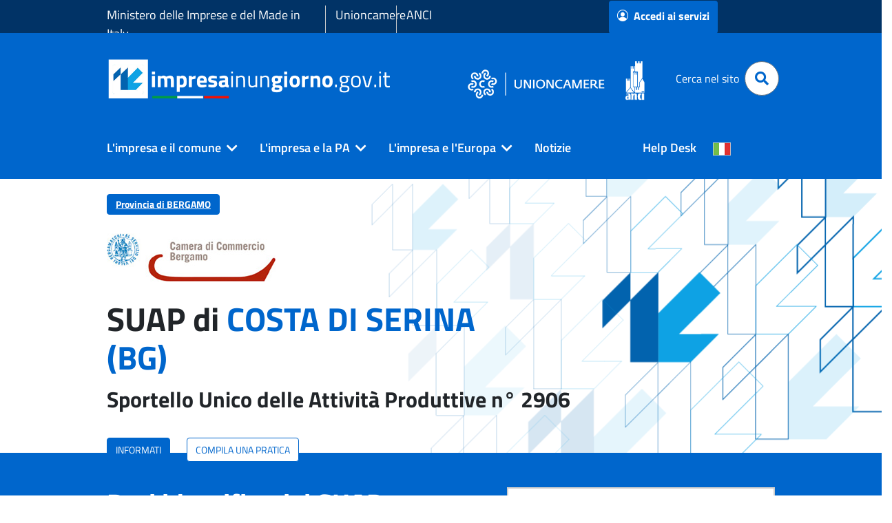

--- FILE ---
content_type: text/html;charset=UTF-8
request_url: https://www.impresainungiorno.gov.it/comune?codCatastale=D111
body_size: 206806
content:
































	
		
			<!DOCTYPE html>



































































<html class="ltr" dir="ltr" lang="it-IT">
<head>
	<title>SUAP di COSTA DI SERINA - impresainungiorno.gov.it</title>
	<meta http-equiv="Content-Type" content="text/html;charset=UTF-8">
	<meta content="initial-scale=1.0, width=device-width" name="viewport" />
































<meta content="text/html; charset=UTF-8" http-equiv="content-type" />









<meta content="SUAP di COSTA DI SERINA" lang="it-IT" name="description" /><meta content="costa di serina,suap di costa di serina,d111" lang="it-IT" name="keywords" />


<script type="importmap">{"imports":{"react-dom":"/o/frontend-js-react-web/__liferay__/exports/react-dom.js","@clayui/breadcrumb":"/o/frontend-taglib-clay/__liferay__/exports/@clayui$breadcrumb.js","@clayui/form":"/o/frontend-taglib-clay/__liferay__/exports/@clayui$form.js","@clayui/popover":"/o/frontend-taglib-clay/__liferay__/exports/@clayui$popover.js","@clayui/charts":"/o/frontend-taglib-clay/__liferay__/exports/@clayui$charts.js","@clayui/shared":"/o/frontend-taglib-clay/__liferay__/exports/@clayui$shared.js","@clayui/localized-input":"/o/frontend-taglib-clay/__liferay__/exports/@clayui$localized-input.js","@clayui/modal":"/o/frontend-taglib-clay/__liferay__/exports/@clayui$modal.js","@clayui/empty-state":"/o/frontend-taglib-clay/__liferay__/exports/@clayui$empty-state.js","react":"/o/frontend-js-react-web/__liferay__/exports/react.js","@clayui/color-picker":"/o/frontend-taglib-clay/__liferay__/exports/@clayui$color-picker.js","@clayui/navigation-bar":"/o/frontend-taglib-clay/__liferay__/exports/@clayui$navigation-bar.js","@clayui/pagination":"/o/frontend-taglib-clay/__liferay__/exports/@clayui$pagination.js","@clayui/icon":"/o/frontend-taglib-clay/__liferay__/exports/@clayui$icon.js","@clayui/table":"/o/frontend-taglib-clay/__liferay__/exports/@clayui$table.js","@clayui/autocomplete":"/o/frontend-taglib-clay/__liferay__/exports/@clayui$autocomplete.js","@clayui/slider":"/o/frontend-taglib-clay/__liferay__/exports/@clayui$slider.js","@clayui/management-toolbar":"/o/frontend-taglib-clay/__liferay__/exports/@clayui$management-toolbar.js","@clayui/multi-select":"/o/frontend-taglib-clay/__liferay__/exports/@clayui$multi-select.js","@clayui/nav":"/o/frontend-taglib-clay/__liferay__/exports/@clayui$nav.js","@clayui/time-picker":"/o/frontend-taglib-clay/__liferay__/exports/@clayui$time-picker.js","@clayui/provider":"/o/frontend-taglib-clay/__liferay__/exports/@clayui$provider.js","@clayui/upper-toolbar":"/o/frontend-taglib-clay/__liferay__/exports/@clayui$upper-toolbar.js","@clayui/loading-indicator":"/o/frontend-taglib-clay/__liferay__/exports/@clayui$loading-indicator.js","@clayui/panel":"/o/frontend-taglib-clay/__liferay__/exports/@clayui$panel.js","@clayui/drop-down":"/o/frontend-taglib-clay/__liferay__/exports/@clayui$drop-down.js","@clayui/list":"/o/frontend-taglib-clay/__liferay__/exports/@clayui$list.js","@clayui/date-picker":"/o/frontend-taglib-clay/__liferay__/exports/@clayui$date-picker.js","@clayui/label":"/o/frontend-taglib-clay/__liferay__/exports/@clayui$label.js","@clayui/data-provider":"/o/frontend-taglib-clay/__liferay__/exports/@clayui$data-provider.js","@liferay/frontend-js-api/data-set":"/o/frontend-js-dependencies-web/__liferay__/exports/@liferay$js-api$data-set.js","@clayui/core":"/o/frontend-taglib-clay/__liferay__/exports/@clayui$core.js","@clayui/pagination-bar":"/o/frontend-taglib-clay/__liferay__/exports/@clayui$pagination-bar.js","@clayui/layout":"/o/frontend-taglib-clay/__liferay__/exports/@clayui$layout.js","@clayui/multi-step-nav":"/o/frontend-taglib-clay/__liferay__/exports/@clayui$multi-step-nav.js","@liferay/frontend-js-api":"/o/frontend-js-dependencies-web/__liferay__/exports/@liferay$js-api.js","@clayui/css":"/o/frontend-taglib-clay/__liferay__/exports/@clayui$css.js","@clayui/toolbar":"/o/frontend-taglib-clay/__liferay__/exports/@clayui$toolbar.js","@clayui/alert":"/o/frontend-taglib-clay/__liferay__/exports/@clayui$alert.js","@clayui/badge":"/o/frontend-taglib-clay/__liferay__/exports/@clayui$badge.js","@clayui/link":"/o/frontend-taglib-clay/__liferay__/exports/@clayui$link.js","@clayui/card":"/o/frontend-taglib-clay/__liferay__/exports/@clayui$card.js","@clayui/progress-bar":"/o/frontend-taglib-clay/__liferay__/exports/@clayui$progress-bar.js","@clayui/tooltip":"/o/frontend-taglib-clay/__liferay__/exports/@clayui$tooltip.js","@clayui/button":"/o/frontend-taglib-clay/__liferay__/exports/@clayui$button.js","@clayui/tabs":"/o/frontend-taglib-clay/__liferay__/exports/@clayui$tabs.js","@clayui/sticker":"/o/frontend-taglib-clay/__liferay__/exports/@clayui$sticker.js"},"scopes":{}}</script><script data-senna-track="temporary">var Liferay = window.Liferay || {};Liferay.Icons = Liferay.Icons || {};Liferay.Icons.controlPanelSpritemap = 'https://www.impresainungiorno.gov.it/o/admin-theme/images/clay/icons.svg';Liferay.Icons.spritemap = 'https://www.impresainungiorno.gov.it/o/theme-infocamere/images/clay/icons.svg';</script>
<script data-senna-track="permanent" type="text/javascript">window.Liferay = window.Liferay || {}; window.Liferay.CSP = {nonce: ''};</script>
<script data-senna-track="permanent" src="/combo?browserId=chrome&minifierType=js&languageId=it_IT&t=1768704080840&/o/frontend-js-jquery-web/jquery/jquery.min.js&/o/frontend-js-jquery-web/jquery/init.js&/o/frontend-js-jquery-web/jquery/ajax.js&/o/frontend-js-jquery-web/jquery/bootstrap.bundle.min.js&/o/frontend-js-jquery-web/jquery/collapsible_search.js&/o/frontend-js-jquery-web/jquery/fm.js&/o/frontend-js-jquery-web/jquery/form.js&/o/frontend-js-jquery-web/jquery/popper.min.js&/o/frontend-js-jquery-web/jquery/side_navigation.js" type="text/javascript"></script>
<link data-senna-track="temporary" href="https://www.impresainungiorno.gov.it/comune" rel="canonical" />
<link data-senna-track="temporary" href="https://www.impresainungiorno.gov.it/comune" hreflang="it-IT" rel="alternate" />
<link data-senna-track="temporary" href="https://www.impresainungiorno.gov.it/en/comune" hreflang="en-US" rel="alternate" />
<link data-senna-track="temporary" href="https://www.impresainungiorno.gov.it/de/comune" hreflang="de-DE" rel="alternate" />
<link data-senna-track="temporary" href="https://www.impresainungiorno.gov.it/comune" hreflang="x-default" rel="alternate" />

<meta property="og:locale" content="it_IT">
<meta property="og:locale:alternate" content="en_US">
<meta property="og:locale:alternate" content="de_DE">
<meta property="og:locale:alternate" content="it_IT">
<meta property="og:site_name" content="impresainungiorno.gov.it">
<meta property="og:title" content="SUAP di COSTA DI SERINA - impresainungiorno.gov.it">
<meta property="og:type" content="website">
<meta property="og:url" content="https://www.impresainungiorno.gov.it/comune">


<link href="/documents/20182/0/favicon.ico/fe41d69f-a17c-f979-4f22-cac50aea5568" rel="apple-touch-icon" />
<link href="/documents/20182/0/favicon.ico/fe41d69f-a17c-f979-4f22-cac50aea5568" rel="icon" />



<link class="lfr-css-file" data-senna-track="temporary" href="https://www.impresainungiorno.gov.it/o/theme-infocamere/css/clay.css?browserId=chrome&amp;themeId=themeinfocamere_WAR_themeinfocamere&amp;languageId=it_IT&amp;t=1764640818000" id="liferayAUICSS" rel="stylesheet" type="text/css" />









	<link href="https://www.impresainungiorno.gov.it/o/portal-search-web/css/main.css?browserId=chrome&amp;themeId=themeinfocamere_WAR_themeinfocamere&amp;languageId=it_IT&amp;t=1707320502000" rel="stylesheet" type="text/css"
 data-senna-track="temporary" id="6f009625" />
<link href="https://www.impresainungiorno.gov.it/o/product-navigation-product-menu-web/css/main.css?browserId=chrome&amp;themeId=themeinfocamere_WAR_themeinfocamere&amp;languageId=it_IT&amp;t=1707319278000" rel="stylesheet" type="text/css"
 data-senna-track="temporary" id="d0f79fc4" />
<link href="https://www.impresainungiorno.gov.it/o/product-navigation-user-personal-bar-web/css/main.css?browserId=chrome&amp;themeId=themeinfocamere_WAR_themeinfocamere&amp;languageId=it_IT&amp;t=1706149632000" rel="stylesheet" type="text/css"
 data-senna-track="temporary" id="4c4e5f47" />
<link href="https://www.impresainungiorno.gov.it/o/site-navigation-menu-web/css/main.css?browserId=chrome&amp;themeId=themeinfocamere_WAR_themeinfocamere&amp;languageId=it_IT&amp;t=1707317162000" rel="stylesheet" type="text/css"
 data-senna-track="temporary" id="5660c78c" />
<link href="https://www.impresainungiorno.gov.it/o/informazioni.sportello/css/main.css?browserId=chrome&amp;themeId=themeinfocamere_WAR_themeinfocamere&amp;languageId=it_IT&amp;t=4022190063000" rel="stylesheet" type="text/css"
 data-senna-track="temporary" id="b0440d52" />
<link href="https://www.impresainungiorno.gov.it/o/suap.portlet/css/main.css?browserId=chrome&amp;themeId=themeinfocamere_WAR_themeinfocamere&amp;languageId=it_IT&amp;t=1764944746000" rel="stylesheet" type="text/css"
 data-senna-track="temporary" id="b1fdcca5" />








<script type="text/javascript" data-senna-track="temporary">
	// <![CDATA[
		var Liferay = Liferay || {};

		Liferay.Browser = {
			acceptsGzip: function() {
				return true;
			},

			

			getMajorVersion: function() {
				return 131.0;
			},

			getRevision: function() {
				return '537.36';
			},
			getVersion: function() {
				return '131.0';
			},

			

			isAir: function() {
				return false;
			},
			isChrome: function() {
				return true;
			},
			isEdge: function() {
				return false;
			},
			isFirefox: function() {
				return false;
			},
			isGecko: function() {
				return true;
			},
			isIe: function() {
				return false;
			},
			isIphone: function() {
				return false;
			},
			isLinux: function() {
				return false;
			},
			isMac: function() {
				return true;
			},
			isMobile: function() {
				return false;
			},
			isMozilla: function() {
				return false;
			},
			isOpera: function() {
				return false;
			},
			isRtf: function() {
				return true;
			},
			isSafari: function() {
				return true;
			},
			isSun: function() {
				return false;
			},
			isWebKit: function() {
				return true;
			},
			isWindows: function() {
				return false;
			}
		};

		Liferay.Data = Liferay.Data || {};

		Liferay.Data.ICONS_INLINE_SVG = true;

		Liferay.Data.NAV_SELECTOR = '#navigation';

		Liferay.Data.NAV_SELECTOR_MOBILE = '#navigationCollapse';

		Liferay.Data.isCustomizationView = function() {
			return false;
		};

		Liferay.Data.notices = [
			
		];

		(function () {
			var available = {};

			var direction = {};

			

				available['it_IT'] = 'italiano\x20\x28Italia\x29';
				direction['it_IT'] = 'ltr';

			

				available['en_US'] = 'inglese\x20\x28Stati\x20Uniti\x29';
				direction['en_US'] = 'ltr';

			

				available['de_DE'] = 'tedesco\x20\x28Germania\x29';
				direction['de_DE'] = 'ltr';

			

				available['fr_FR'] = 'francese\x20\x28Francia\x29';
				direction['fr_FR'] = 'ltr';

			

				available['es_ES'] = 'spagnolo\x20\x28Spagna\x29';
				direction['es_ES'] = 'ltr';

			

			Liferay.Language = {
				available,
				direction,
				get: function(key) {
					return key;
				}
			};
		})();

		var featureFlags = {"LPD-11018":false,"LPS-193884":false,"LPS-178642":false,"LPS-187284":false,"LPS-193005":false,"LPS-187285":false,"LPS-114786":false,"COMMERCE-8087":false,"LPS-192957":false,"LRAC-10757":false,"LPS-180090":false,"LPS-170809":false,"LPS-178052":false,"LPS-189856":false,"LPS-187436":false,"LPS-185892":false,"LPS-182184":false,"LPS-186620":false,"COMMERCE-12754":false,"LPS-184404":false,"LPS-180328":false,"LPS-198183":false,"LPS-171364":false,"LPS-153714":false,"LPS-96845":false,"LPS-170670":false,"LPS-153839":false,"LPD-15804":false,"LPS-169981":false,"LPS-141392":false,"LPS-200135":false,"LPS-187793":false,"LPS-177027":false,"LPD-11003":false,"COMMERCE-12192":false,"LPD-10793":false,"LPS-196724":false,"LPS-196768":false,"LPS-196847":false,"LPS-163118":false,"LPS-114700":false,"LPS-135430":false,"LPS-134060":false,"LPS-164563":false,"LPS-122920":false,"LPS-203351":false,"LPS-194395":false,"LPD-6368":false,"LPD-10701":false,"LPS-202104":false,"COMMERCE-9599":false,"LPS-187142":false,"LPD-15596":false,"LPS-198959":false,"LPS-196935":true,"LPS-187854":false,"LPS-176691":false,"LPS-197909":false,"LPS-202534":false,"COMMERCE-8949":false,"COMMERCE-11922":false,"LPS-194362":false,"LPS-165481":false,"LPS-153813":false,"LPS-174455":false,"LPD-10735":false,"LPS-165482":false,"COMMERCE-13024":false,"LPS-194763":false,"LPS-193551":false,"LPS-197477":false,"LPS-174816":false,"LPS-186360":false,"LPS-153332":false,"COMMERCE-12170":false,"LPS-174417":false,"LPS-179669":false,"LPS-155284":false,"LPS-183882":false,"LRAC-15017":false,"LPS-200108":false,"LPS-159643":false,"LPS-161033":false,"LPS-164948":false,"LPS-186870":false,"LPS-188058":false,"LPS-186871":false,"LPS-129412":false,"LPS-166126":false,"LPS-169837":false};

		Liferay.FeatureFlags = Object.keys(featureFlags).reduce(
			(acc, key) => ({
				...acc, [key]: featureFlags[key] === 'true' || featureFlags[key] === true
			}), {}
		);

		Liferay.PortletKeys = {
			DOCUMENT_LIBRARY: 'com_liferay_document_library_web_portlet_DLPortlet',
			DYNAMIC_DATA_MAPPING: 'com_liferay_dynamic_data_mapping_web_portlet_DDMPortlet',
			ITEM_SELECTOR: 'com_liferay_item_selector_web_portlet_ItemSelectorPortlet'
		};

		Liferay.PropsValues = {
			JAVASCRIPT_SINGLE_PAGE_APPLICATION_TIMEOUT: 0,
			UPLOAD_SERVLET_REQUEST_IMPL_MAX_SIZE: 104857600
		};

		Liferay.ThemeDisplay = {

			

			
				getLayoutId: function() {
					return '5';
				},

				

				getLayoutRelativeControlPanelURL: function() {
					return '/group/guest/~/control_panel/manage';
				},

				getLayoutRelativeURL: function() {
					return '/comune';
				},
				getLayoutURL: function() {
					return 'https://www.impresainungiorno.gov.it/comune';
				},
				getParentLayoutId: function() {
					return '1';
				},
				isControlPanel: function() {
					return false;
				},
				isPrivateLayout: function() {
					return 'false';
				},
				isVirtualLayout: function() {
					return false;
				},
			

			getBCP47LanguageId: function() {
				return 'it-IT';
			},
			getCanonicalURL: function() {

				

				return 'https\x3a\x2f\x2fwww\x2eimpresainungiorno\x2egov\x2eit\x2fcomune';
			},
			getCDNBaseURL: function() {
				return 'https://www.impresainungiorno.gov.it';
			},
			getCDNDynamicResourcesHost: function() {
				return '';
			},
			getCDNHost: function() {
				return '';
			},
			getCompanyGroupId: function() {
				return '20195';
			},
			getCompanyId: function() {
				return '20155';
			},
			getDefaultLanguageId: function() {
				return 'it_IT';
			},
			getDoAsUserIdEncoded: function() {
				return '';
			},
			getLanguageId: function() {
				return 'it_IT';
			},
			getParentGroupId: function() {
				return '20182';
			},
			getPathContext: function() {
				return '';
			},
			getPathImage: function() {
				return '/image';
			},
			getPathJavaScript: function() {
				return '/o/frontend-js-web';
			},
			getPathMain: function() {
				return '/c';
			},
			getPathThemeImages: function() {
				return 'https://www.impresainungiorno.gov.it/o/theme-infocamere/images';
			},
			getPathThemeRoot: function() {
				return '/o/theme-infocamere';
			},
			getPlid: function() {
				return '24901';
			},
			getPortalURL: function() {
				return 'https://www.impresainungiorno.gov.it';
			},
			getRealUserId: function() {
				return '20159';
			},
			getRemoteAddr: function() {
				return '3.145.217.134';
			},
			getRemoteHost: function() {
				return '3.145.217.134';
			},
			getScopeGroupId: function() {
				return '20182';
			},
			getScopeGroupIdOrLiveGroupId: function() {
				return '20182';
			},
			getSessionId: function() {
				return '';
			},
			getSiteAdminURL: function() {
				return 'https://www.impresainungiorno.gov.it/group/guest/~/control_panel/manage?p_p_lifecycle=0&p_p_state=maximized&p_p_mode=view';
			},
			getSiteGroupId: function() {
				return '20182';
			},
			getURLControlPanel: function() {
				return '/group/control_panel?refererPlid=24901';
			},
			getURLHome: function() {
				return 'https\x3a\x2f\x2fwww\x2eimpresainungiorno\x2egov\x2eit\x2fweb\x2fguest';
			},
			getUserEmailAddress: function() {
				return '';
			},
			getUserId: function() {
				return '20159';
			},
			getUserName: function() {
				return '';
			},
			isAddSessionIdToURL: function() {
				return false;
			},
			isImpersonated: function() {
				return false;
			},
			isSignedIn: function() {
				return false;
			},

			isStagedPortlet: function() {
				
					
						return false;
					
				
			},

			isStateExclusive: function() {
				return false;
			},
			isStateMaximized: function() {
				return false;
			},
			isStatePopUp: function() {
				return false;
			}
		};

		var themeDisplay = Liferay.ThemeDisplay;

		Liferay.AUI = {

			

			getCombine: function() {
				return true;
			},
			getComboPath: function() {
				return '/combo/?browserId=chrome&minifierType=&languageId=it_IT&t=1752226017335&';
			},
			getDateFormat: function() {
				return '%d/%m/%Y';
			},
			getEditorCKEditorPath: function() {
				return '/o/frontend-editor-ckeditor-web';
			},
			getFilter: function() {
				var filter = 'raw';

				
					
						filter = 'min';
					
					

				return filter;
			},
			getFilterConfig: function() {
				var instance = this;

				var filterConfig = null;

				if (!instance.getCombine()) {
					filterConfig = {
						replaceStr: '.js' + instance.getStaticResourceURLParams(),
						searchExp: '\\.js$'
					};
				}

				return filterConfig;
			},
			getJavaScriptRootPath: function() {
				return '/o/frontend-js-web';
			},
			getPortletRootPath: function() {
				return '/html/portlet';
			},
			getStaticResourceURLParams: function() {
				return '?browserId=chrome&minifierType=&languageId=it_IT&t=1752226017335';
			}
		};

		Liferay.authToken = '5cyHzF2A';

		

		Liferay.currentURL = '\x2fcomune\x3fcodCatastale\x3dD111';
		Liferay.currentURLEncoded = '\x252Fcomune\x253FcodCatastale\x253DD111';
	// ]]>
</script>

<script data-senna-track="temporary" type="text/javascript">window.__CONFIG__= {basePath: '',combine: true, defaultURLParams: null, explainResolutions: false, exposeGlobal: false, logLevel: 'warn', moduleType: 'module', namespace:'Liferay', nonce: '', reportMismatchedAnonymousModules: 'warn', resolvePath: '/o/js_resolve_modules', url: '/combo/?browserId=chrome&minifierType=js&languageId=it_IT&t=1752226017335&', waitTimeout: 60000};</script><script data-senna-track="permanent" src="/o/frontend-js-loader-modules-extender/loader.js?&mac=9WaMmhziBCkScHZwrrVcOR7VZF4=&browserId=chrome&languageId=it_IT&minifierType=js" type="text/javascript"></script><script data-senna-track="permanent" src="/combo?browserId=chrome&minifierType=js&languageId=it_IT&t=1752226017335&/o/frontend-js-aui-web/aui/aui/aui-min.js&/o/frontend-js-aui-web/liferay/modules.js&/o/frontend-js-aui-web/liferay/aui_sandbox.js&/o/frontend-js-aui-web/aui/attribute-base/attribute-base-min.js&/o/frontend-js-aui-web/aui/attribute-complex/attribute-complex-min.js&/o/frontend-js-aui-web/aui/attribute-core/attribute-core-min.js&/o/frontend-js-aui-web/aui/attribute-observable/attribute-observable-min.js&/o/frontend-js-aui-web/aui/attribute-extras/attribute-extras-min.js&/o/frontend-js-aui-web/aui/event-custom-base/event-custom-base-min.js&/o/frontend-js-aui-web/aui/event-custom-complex/event-custom-complex-min.js&/o/frontend-js-aui-web/aui/oop/oop-min.js&/o/frontend-js-aui-web/aui/aui-base-lang/aui-base-lang-min.js&/o/frontend-js-aui-web/liferay/dependency.js&/o/frontend-js-aui-web/liferay/util.js&/o/oauth2-provider-web/js/liferay.js&/o/frontend-js-web/liferay/dom_task_runner.js&/o/frontend-js-web/liferay/events.js&/o/frontend-js-web/liferay/lazy_load.js&/o/frontend-js-web/liferay/liferay.js&/o/frontend-js-web/liferay/global.bundle.js&/o/frontend-js-web/liferay/portlet.js&/o/frontend-js-web/liferay/workflow.js" type="text/javascript"></script>
<script data-senna-track="temporary" type="text/javascript">window.Liferay = Liferay || {}; window.Liferay.OAuth2 = {getAuthorizeURL: function() {return 'https://www.impresainungiorno.gov.it/o/oauth2/authorize';}, getBuiltInRedirectURL: function() {return 'https://www.impresainungiorno.gov.it/o/oauth2/redirect';}, getIntrospectURL: function() { return 'https://www.impresainungiorno.gov.it/o/oauth2/introspect';}, getTokenURL: function() {return 'https://www.impresainungiorno.gov.it/o/oauth2/token';}, getUserAgentApplication: function(externalReferenceCode) {return Liferay.OAuth2._userAgentApplications[externalReferenceCode];}, _userAgentApplications: {}}</script><script data-senna-track="temporary" type="text/javascript">try {var MODULE_MAIN='staging-processes-web@5.0.54/index';var MODULE_PATH='/o/staging-processes-web';AUI().applyConfig({groups:{stagingprocessesweb:{base:MODULE_PATH+"/",combine:Liferay.AUI.getCombine(),filter:Liferay.AUI.getFilterConfig(),modules:{"liferay-staging-processes-export-import":{path:"js/main.js",requires:["aui-datatype","aui-dialog-iframe-deprecated","aui-modal","aui-parse-content","aui-toggler","liferay-portlet-base","liferay-util-window"]}},root:MODULE_PATH+"/"}}});
} catch(error) {console.error(error);}try {var MODULE_MAIN='exportimport-web@5.0.82/index';var MODULE_PATH='/o/exportimport-web';AUI().applyConfig({groups:{exportimportweb:{base:MODULE_PATH+"/",combine:Liferay.AUI.getCombine(),filter:Liferay.AUI.getFilterConfig(),modules:{"liferay-export-import-export-import":{path:"js/main.js",requires:["aui-datatype","aui-dialog-iframe-deprecated","aui-modal","aui-parse-content","aui-toggler","liferay-portlet-base","liferay-util-window"]}},root:MODULE_PATH+"/"}}});
} catch(error) {console.error(error);}try {var MODULE_MAIN='portal-search-web@6.0.126/index';var MODULE_PATH='/o/portal-search-web';AUI().applyConfig({groups:{search:{base:MODULE_PATH+"/js/",combine:Liferay.AUI.getCombine(),filter:Liferay.AUI.getFilterConfig(),modules:{"liferay-search-custom-filter":{path:"custom_filter.js",requires:[]},"liferay-search-date-facet":{path:"date_facet.js",requires:["aui-form-validator","liferay-search-facet-util"]},"liferay-search-facet-util":{path:"facet_util.js",requires:[]},"liferay-search-modified-facet":{path:"modified_facet.js",requires:["aui-form-validator","liferay-search-facet-util"]},"liferay-search-sort-configuration":{path:"sort_configuration.js",requires:["aui-node"]},"liferay-search-sort-util":{path:"sort_util.js",requires:[]}},root:MODULE_PATH+"/js/"}}});
} catch(error) {console.error(error);}try {var MODULE_MAIN='@liferay/frontend-js-state-web@1.0.19/index';var MODULE_PATH='/o/frontend-js-state-web';AUI().applyConfig({groups:{state:{mainModule:MODULE_MAIN}}});
} catch(error) {console.error(error);}try {var MODULE_MAIN='@liferay/frontend-js-react-web@5.0.36/index';var MODULE_PATH='/o/frontend-js-react-web';AUI().applyConfig({groups:{react:{mainModule:MODULE_MAIN}}});
} catch(error) {console.error(error);}try {var MODULE_MAIN='frontend-js-components-web@2.0.62/index';var MODULE_PATH='/o/frontend-js-components-web';AUI().applyConfig({groups:{components:{mainModule:MODULE_MAIN}}});
} catch(error) {console.error(error);}try {var MODULE_MAIN='frontend-editor-alloyeditor-web@5.0.45/index';var MODULE_PATH='/o/frontend-editor-alloyeditor-web';AUI().applyConfig({groups:{alloyeditor:{base:MODULE_PATH+"/js/",combine:Liferay.AUI.getCombine(),filter:Liferay.AUI.getFilterConfig(),modules:{"liferay-alloy-editor":{path:"alloyeditor.js",requires:["aui-component","liferay-portlet-base","timers"]},"liferay-alloy-editor-source":{path:"alloyeditor_source.js",requires:["aui-debounce","liferay-fullscreen-source-editor","liferay-source-editor","plugin"]}},root:MODULE_PATH+"/js/"}}});
} catch(error) {console.error(error);}try {var MODULE_MAIN='contacts-web@5.0.56/index';var MODULE_PATH='/o/contacts-web';AUI().applyConfig({groups:{contactscenter:{base:MODULE_PATH+"/js/",combine:Liferay.AUI.getCombine(),filter:Liferay.AUI.getFilterConfig(),modules:{"liferay-contacts-center":{path:"main.js",requires:["aui-io-plugin-deprecated","aui-toolbar","autocomplete-base","datasource-io","json-parse","liferay-portlet-base","liferay-util-window"]}},root:MODULE_PATH+"/js/"}}});
} catch(error) {console.error(error);}try {var MODULE_MAIN='dynamic-data-mapping-web@5.0.99/index';var MODULE_PATH='/o/dynamic-data-mapping-web';!function(){const a=Liferay.AUI;AUI().applyConfig({groups:{ddm:{base:MODULE_PATH+"/js/",combine:Liferay.AUI.getCombine(),filter:a.getFilterConfig(),modules:{"liferay-ddm-form":{path:"ddm_form.js",requires:["aui-base","aui-datatable","aui-datatype","aui-image-viewer","aui-parse-content","aui-set","aui-sortable-list","json","liferay-form","liferay-map-base","liferay-translation-manager","liferay-util-window"]},"liferay-portlet-dynamic-data-mapping":{condition:{trigger:"liferay-document-library"},path:"main.js",requires:["arraysort","aui-form-builder-deprecated","aui-form-validator","aui-map","aui-text-unicode","json","liferay-menu","liferay-translation-manager","liferay-util-window","text"]},"liferay-portlet-dynamic-data-mapping-custom-fields":{condition:{trigger:"liferay-document-library"},path:"custom_fields.js",requires:["liferay-portlet-dynamic-data-mapping"]}},root:MODULE_PATH+"/js/"}}})}();
} catch(error) {console.error(error);}try {var MODULE_MAIN='calendar-web@5.0.88/index';var MODULE_PATH='/o/calendar-web';AUI().applyConfig({groups:{calendar:{base:MODULE_PATH+"/js/",combine:Liferay.AUI.getCombine(),filter:Liferay.AUI.getFilterConfig(),modules:{"liferay-calendar-a11y":{path:"calendar_a11y.js",requires:["calendar"]},"liferay-calendar-container":{path:"calendar_container.js",requires:["aui-alert","aui-base","aui-component","liferay-portlet-base"]},"liferay-calendar-date-picker-sanitizer":{path:"date_picker_sanitizer.js",requires:["aui-base"]},"liferay-calendar-interval-selector":{path:"interval_selector.js",requires:["aui-base","liferay-portlet-base"]},"liferay-calendar-interval-selector-scheduler-event-link":{path:"interval_selector_scheduler_event_link.js",requires:["aui-base","liferay-portlet-base"]},"liferay-calendar-list":{path:"calendar_list.js",requires:["aui-template-deprecated","liferay-scheduler"]},"liferay-calendar-message-util":{path:"message_util.js",requires:["liferay-util-window"]},"liferay-calendar-recurrence-converter":{path:"recurrence_converter.js",requires:[]},"liferay-calendar-recurrence-dialog":{path:"recurrence.js",requires:["aui-base","liferay-calendar-recurrence-util"]},"liferay-calendar-recurrence-util":{path:"recurrence_util.js",requires:["aui-base","liferay-util-window"]},"liferay-calendar-reminders":{path:"calendar_reminders.js",requires:["aui-base"]},"liferay-calendar-remote-services":{path:"remote_services.js",requires:["aui-base","aui-component","liferay-calendar-util","liferay-portlet-base"]},"liferay-calendar-session-listener":{path:"session_listener.js",requires:["aui-base","liferay-scheduler"]},"liferay-calendar-simple-color-picker":{path:"simple_color_picker.js",requires:["aui-base","aui-template-deprecated"]},"liferay-calendar-simple-menu":{path:"simple_menu.js",requires:["aui-base","aui-template-deprecated","event-outside","event-touch","widget-modality","widget-position","widget-position-align","widget-position-constrain","widget-stack","widget-stdmod"]},"liferay-calendar-util":{path:"calendar_util.js",requires:["aui-datatype","aui-io","aui-scheduler","aui-toolbar","autocomplete","autocomplete-highlighters"]},"liferay-scheduler":{path:"scheduler.js",requires:["async-queue","aui-datatype","aui-scheduler","dd-plugin","liferay-calendar-a11y","liferay-calendar-message-util","liferay-calendar-recurrence-converter","liferay-calendar-recurrence-util","liferay-calendar-util","liferay-scheduler-event-recorder","liferay-scheduler-models","promise","resize-plugin"]},"liferay-scheduler-event-recorder":{path:"scheduler_event_recorder.js",requires:["dd-plugin","liferay-calendar-util","resize-plugin"]},"liferay-scheduler-models":{path:"scheduler_models.js",requires:["aui-datatype","dd-plugin","liferay-calendar-util"]}},root:MODULE_PATH+"/js/"}}});
} catch(error) {console.error(error);}try {var MODULE_MAIN='@liferay/document-library-web@6.0.176/document_library/js/index';var MODULE_PATH='/o/document-library-web';AUI().applyConfig({groups:{dl:{base:MODULE_PATH+"/document_library/js/legacy/",combine:Liferay.AUI.getCombine(),filter:Liferay.AUI.getFilterConfig(),modules:{"document-library-upload-component":{path:"DocumentLibraryUpload.js",requires:["aui-component","aui-data-set-deprecated","aui-overlay-manager-deprecated","aui-overlay-mask-deprecated","aui-parse-content","aui-progressbar","aui-template-deprecated","liferay-search-container","querystring-parse-simple","uploader"]}},root:MODULE_PATH+"/document_library/js/legacy/"}}});
} catch(error) {console.error(error);}</script>




<script type="text/javascript" data-senna-track="temporary">
	// <![CDATA[
		
			
				
		

		
	// ]]>
</script>





	
		

			

			
		
		



	
		

			

			
				<script type="text/javascript">
    var _paq = window._paq || [];
    var prefix = window.location.origin;
prefix = prefix.concat('/').concat(document.getElementsByTagName('html')[0].getAttribute('lang').substring(0,2));
prefix = prefix.concat(document.querySelector("link[rel='canonical']").getAttribute("href").substring(window.location.origin.length));
    if ( prefix   &&  prefix   != '') {
        _paq.push(['setCustomUrl',  prefix   ]);
    }
    _paq.push(['trackPageView']);
    _paq.push(['enableLinkTracking']);

    (function () {
        var u="https://ingestion.webanalytics.italia.it/";
        _paq.push(['setTrackerUrl', u+'matomo.php']);
        _paq.push(['setSiteId', '9aW3gLmpDR']);
        var d=document, g=d.createElement('script'), s=d.getElementsByTagName('script')[0];
        g.type='text/javascript'; g.async=true; g.defer=true; g.src=u+'matomo.js'; s.parentNode.insertBefore(g,s);
   })();
</script>
			
		
	












	



















<link class="lfr-css-file" data-senna-track="temporary" href="https://www.impresainungiorno.gov.it/o/theme-infocamere/css/main.css?browserId=chrome&amp;themeId=themeinfocamere_WAR_themeinfocamere&amp;languageId=it_IT&amp;t=1764640818000" id="liferayThemeCSS" rel="stylesheet" type="text/css" />








	<style data-senna-track="temporary" type="text/css">

		

			

		

			

		

			

		

			

		

			

		

			

		

			

		

			

		

			

		

			

		

	</style>


<script data-senna-track="temporary">var Liferay = window.Liferay || {}; Liferay.CommerceContext = {"commerceAccountGroupIds":[],"accountEntryAllowedTypes":["person"],"commerceChannelId":"0","showUnselectableOptions":false,"currency":{"currencyId":"9212896","currencyCode":"USD"},"showSeparateOrderItems":false,"commerceSiteType":0};</script><link href="/o/commerce-frontend-js/styles/main.css" rel="stylesheet" type="text/css" />
<style data-senna-track="temporary" type="text/css">
	:root {
		--container-max-sm: 540px;
		--h4-font-size: 1rem;
		--font-weight-bold: 700;
		--rounded-pill: 50rem;
		--display4-weight: 300;
		--danger: #da1414;
		--display2-size: 5.5rem;
		--body-bg: #fff;
		--display2-weight: 300;
		--display1-weight: 300;
		--display3-weight: 300;
		--box-shadow-sm: 0 .125rem .25rem rgba(0, 0, 0, .075);
		--font-weight-lighter: lighter;
		--h3-font-size: 1.1875rem;
		--btn-outline-primary-hover-border-color: #0b5fff;
		--transition-collapse: height .35s ease;
		--blockquote-small-color: #6b6c7e;
		--gray-200: #f1f2f5;
		--btn-secondary-hover-background-color: #f7f8f9;
		--gray-600: #6b6c7e;
		--secondary: #6b6c7e;
		--btn-outline-primary-color: #0b5fff;
		--btn-link-hover-color: #004ad7;
		--hr-border-color: rgba(0, 0, 0, .1);
		--hr-border-margin-y: 1rem;
		--light: #f1f2f5;
		--btn-outline-primary-hover-color: #0b5fff;
		--btn-secondary-background-color: #fff;
		--btn-outline-secondary-hover-border-color: transparent;
		--display3-size: 4.5rem;
		--primary: #0b5fff;
		--container-max-md: 720px;
		--border-radius-sm: 0.1875rem;
		--display-line-height: 1.2;
		--h6-font-size: 0.8125rem;
		--h2-font-size: 1.375rem;
		--aspect-ratio-4-to-3: 75%;
		--spacer-10: 10rem;
		--font-weight-semi-bold: 600;
		--font-weight-normal: 400;
		--dark: #272833;
		--blockquote-small-font-size: 80%;
		--h5-font-size: 0.875rem;
		--blockquote-font-size: 1.25rem;
		--brand-color-3: #2e5aac;
		--brand-color-2: #6b6c7e;
		--brand-color-1: #0b5fff;
		--transition-fade: opacity .15s linear;
		--display4-size: 3.5rem;
		--border-radius-lg: 0.375rem;
		--btn-primary-hover-color: #fff;
		--display1-size: 6rem;
		--brand-color-4: #30313f;
		--black: #000;
		--lighter: #f7f8f9;
		--gray-300: #e7e7ed;
		--gray-700: #495057;
		--btn-secondary-border-color: #cdced9;
		--btn-outline-secondary-hover-color: #272833;
		--body-color: #272833;
		--btn-outline-secondary-hover-background-color: rgba(39, 40, 51, 0.03);
		--btn-primary-color: #fff;
		--btn-secondary-color: #6b6c7e;
		--btn-secondary-hover-border-color: #cdced9;
		--box-shadow-lg: 0 1rem 3rem rgba(0, 0, 0, .175);
		--container-max-lg: 960px;
		--btn-outline-primary-border-color: #0b5fff;
		--aspect-ratio: 100%;
		--gray-dark: #393a4a;
		--aspect-ratio-16-to-9: 56.25%;
		--box-shadow: 0 .5rem 1rem rgba(0, 0, 0, .15);
		--white: #fff;
		--warning: #b95000;
		--info: #2e5aac;
		--hr-border-width: 1px;
		--btn-link-color: #0b5fff;
		--gray-400: #cdced9;
		--gray-800: #393a4a;
		--btn-outline-primary-hover-background-color: #f0f5ff;
		--btn-primary-hover-background-color: #0053f0;
		--btn-primary-background-color: #0b5fff;
		--success: #287d3c;
		--font-size-sm: 0.875rem;
		--btn-primary-border-color: #0b5fff;
		--font-family-base: system-ui, -apple-system, BlinkMacSystemFont, 'Segoe UI', Roboto, Oxygen-Sans, Ubuntu, Cantarell, 'Helvetica Neue', Arial, sans-serif, 'Apple Color Emoji', 'Segoe UI Emoji', 'Segoe UI Symbol';
		--spacer-0: 0;
		--font-family-monospace: SFMono-Regular, Menlo, Monaco, Consolas, 'Liberation Mono', 'Courier New', monospace;
		--lead-font-size: 1.25rem;
		--border-radius: 0.25rem;
		--spacer-9: 9rem;
		--font-weight-light: 300;
		--btn-secondary-hover-color: #272833;
		--spacer-2: 0.5rem;
		--spacer-1: 0.25rem;
		--spacer-4: 1.5rem;
		--spacer-3: 1rem;
		--spacer-6: 4.5rem;
		--spacer-5: 3rem;
		--spacer-8: 7.5rem;
		--border-radius-circle: 50%;
		--spacer-7: 6rem;
		--font-size-lg: 1.125rem;
		--aspect-ratio-8-to-3: 37.5%;
		--font-family-sans-serif: system-ui, -apple-system, BlinkMacSystemFont, 'Segoe UI', Roboto, Oxygen-Sans, Ubuntu, Cantarell, 'Helvetica Neue', Arial, sans-serif, 'Apple Color Emoji', 'Segoe UI Emoji', 'Segoe UI Symbol';
		--gray-100: #f7f8f9;
		--font-weight-bolder: 900;
		--container-max-xl: 1248px;
		--btn-outline-secondary-color: #6b6c7e;
		--gray-500: #a7a9bc;
		--h1-font-size: 1.625rem;
		--gray-900: #272833;
		--text-muted: #a7a9bc;
		--btn-primary-hover-border-color: transparent;
		--btn-outline-secondary-border-color: #cdced9;
		--lead-font-weight: 300;
		--font-size-base: 0.875rem;
	}
</style>
<script type="module">
import {default as init} from '/o/frontend-js-spa-web/__liferay__/index.js';
{
init({"navigationExceptionSelectors":":not([target=\"_blank\"]):not([data-senna-off]):not([data-resource-href]):not([data-cke-saved-href]):not([data-cke-saved-href])","cacheExpirationTime":-1,"clearScreensCache":false,"portletsBlacklist":["com_liferay_nested_portlets_web_portlet_NestedPortletsPortlet","com_liferay_site_navigation_directory_web_portlet_SitesDirectoryPortlet","com_liferay_questions_web_internal_portlet_QuestionsPortlet","com_liferay_account_admin_web_internal_portlet_AccountUsersRegistrationPortlet","com_liferay_portal_language_override_web_internal_portlet_PLOPortlet","com_liferay_login_web_portlet_LoginPortlet","com_liferay_login_web_portlet_FastLoginPortlet"],"excludedTargetPortlets":["com_liferay_users_admin_web_portlet_UsersAdminPortlet","com_liferay_server_admin_web_portlet_ServerAdminPortlet"],"validStatusCodes":[221,490,494,499,491,492,493,495,220],"debugEnabled":false,"loginRedirect":"","excludedPaths":["/c/document_library","/documents","/image"],"userNotification":{"message":"Sembra che la richiesta stia impiegando più del previsto.","title":"Oops","timeout":30000},"requestTimeout":0});
}

</script>





















<script type="text/javascript" data-senna-track="temporary">
	if (window.Analytics) {
		window._com_liferay_document_library_analytics_isViewFileEntry = false;
	}
</script>













<script type="text/javascript">
Liferay.on(
	'ddmFieldBlur', function(event) {
		if (window.Analytics) {
			Analytics.send(
				'fieldBlurred',
				'Form',
				{
					fieldName: event.fieldName,
					focusDuration: event.focusDuration,
					formId: event.formId,
					formPageTitle: event.formPageTitle,
					page: event.page,
					title: event.title
				}
			);
		}
	}
);

Liferay.on(
	'ddmFieldFocus', function(event) {
		if (window.Analytics) {
			Analytics.send(
				'fieldFocused',
				'Form',
				{
					fieldName: event.fieldName,
					formId: event.formId,
					formPageTitle: event.formPageTitle,
					page: event.page,
					title:event.title
				}
			);
		}
	}
);

Liferay.on(
	'ddmFormPageShow', function(event) {
		if (window.Analytics) {
			Analytics.send(
				'pageViewed',
				'Form',
				{
					formId: event.formId,
					formPageTitle: event.formPageTitle,
					page: event.page,
					title: event.title
				}
			);
		}
	}
);

Liferay.on(
	'ddmFormSubmit', function(event) {
		if (window.Analytics) {
			Analytics.send(
				'formSubmitted',
				'Form',
				{
					formId: event.formId,
					title: event.title
				}
			);
		}
	}
);

Liferay.on(
	'ddmFormView', function(event) {
		if (window.Analytics) {
			Analytics.send(
				'formViewed',
				'Form',
				{
					formId: event.formId,
					title: event.title
				}
			);
		}
	}
);

</script><script>

</script>

	
	<script src="https://www.impresainungiorno.gov.it/o/theme-infocamere/js/jquery-3.1.1.min.js" crossorigin="anonymous"></script>
    <script src="https://maxcdn.bootstrapcdn.com/bootstrap/3.3.7/js/bootstrap.min.js" crossorigin="anonymous"></script>

    <link type="text/css" rel="stylesheet" href="https://cdnjs.cloudflare.com/ajax/libs/jQuery.mmenu/5.7.8/css/jquery.mmenu.all.css" />
    <link type="text/css" rel="stylesheet" href="https://cdnjs.cloudflare.com/ajax/libs/jQuery.mmenu/5.7.8/extensions/positioning/jquery.mmenu.positioning.css"/>

    <script src="https://cdnjs.cloudflare.com/ajax/libs/jQuery.mmenu/5.7.8/js/jquery.mmenu.min.js" crossorigin="anonymous"></script>
    <script src="https://cdnjs.cloudflare.com/ajax/libs/jQuery.mmenu/5.7.8/addons/navbars/jquery.mmenu.navbars.min.js"></script>

    <link type="text/css" rel="stylesheet" href="https://cdnjs.cloudflare.com/ajax/libs/jQuery.mmenu/5.7.8/css/jquery.mmenu.css"/>
    <link type="text/css" rel="stylesheet" href="https://cdnjs.cloudflare.com/ajax/libs/jQuery.mmenu/5.7.8/addons/navbars/jquery.mmenu.navbars.css"/>
	<link rel="stylesheet" href="https://cdnjs.cloudflare.com/ajax/libs/font-awesome/4.7.0/css/font-awesome.min.css"/>
    <script type="text/javascript" src="https://www.impresainungiorno.gov.it/o/theme-infocamere/js/jquery-2.2.0.js"></script>
    <script type="text/javascript" src="https://cdnjs.cloudflare.com/ajax/libs/jQuery.mmenu/5.7.8/js/jquery.mmenu.all.min.js"></script>
    <link rel="stylesheet" href="https://cdn.jsdelivr.net/npm/bootstrap-icons@1.5.0/font/bootstrap-icons.css"/>

    <script type="text/javascript">
        jQuery(document).ready(function($) {
            $('nav#menuMobile').mmenu({
                "slidingSubmenus": false,
                offCanvas: {
                    "zposition": "front",
                    "position": "left"
                   
                },
                "extensions": [
                    "pagedim-black",
                    "border-full"
                ],
                "navbars": [
                    {
                        "content": [
                            "<div class=\"mobileMenuHeader\"><div class=\"col-10\"><img class=\"iI1GLogo iI1GLogoMenuMobile\" alt=\"impresainungiorno.gov.it\" src=\"/image/layout_set_logo?img_id=11332762\"></div><div class=\"col-12 closeLinkBtn\"><a href=\"#\" id=\"closeLinkBtn\" class=\"closeLink\"><div class=\"ii1gCloseIcon\"></div></a></div> </div>"
                        ]
                    }
                ]
            });
            
           $(document).on("click", ".menuMobileContainer a", function(event) {
		        event.preventDefault();
		        console.log("Menu open button clicked");
		        $('nav#menuMobile').mmenu({
                "slidingSubmenus": false,
                offCanvas: {
                    "zposition": "front",
                    "position": "left"
                   
                },
                "extensions": [
                    "pagedim-black",
                    "border-full"
                ],
                "navbars": [
                    {
                        "content": [
                            "<div class=\"mobileMenuHeader\"><div class=\"col-10\"><img class=\"iI1GLogo iI1GLogoMenuMobile\" alt=\"impresainungiorno.gov.it\" src=\"/image/layout_set_logo?img_id=11332762\"></div><div class=\"col-12 closeLinkBtn\"><a href=\"#\" id=\"closeLinkBtn\" class=\"closeLink\"><div class=\"ii1gCloseIcon\"></div></a></div> </div>"
                        ]
                    }
                ]
            });
	    	});
	    	
            $("#closeLinkBtn").click(function() {
                $("nav#menuMobile").data("mmenu").close();
            });
            
            
        });
    </script>

    
    <link href="https://cdnjs.cloudflare.com/ajax/libs/select2/4.0.3/css/select2.min.css" rel="stylesheet" />
    <script language="JavaScript" src="https://cdnjs.cloudflare.com/ajax/libs/select2/4.0.3/js/select2.min.js"></script>
</head>

<body class="chrome controls-visible  yui3-skin-sam guest-site signed-out public-page site">













































	<nav aria-label="Collegamenti Veloci" class="bg-dark cadmin quick-access-nav text-center text-white" id="sjqx_quickAccessNav">
		
			
				<a class="d-block p-2 sr-only sr-only-focusable text-reset" href="#main-content">
		Skip to Main Content
	</a>
			
			
	</nav>










































































    <section id="firstNavRow" class="container-fluid sectionGeneral firstNavRow ii1gShrinking shrinkingVertical ">
        <div class="container workingArea">
	       <div class="col-9 mt-2 pl-12">
	                        <div class="d-flex flex-wrap">
	                         
	                            
        
            <span class="boxWithSmRightPadding">

                <a href="http://www.mise.gov.it/" target="_blank" class="iI1GHeaderLinks d-none d-lg-block">Ministero delle Imprese e del Made in Italy</a>
                <a href="http://www.mise.gov.it/" target="_blank" class="iI1GHeaderLinks d-lg-none ml-2">MIMIT</a>

        </span>

        
                    <span class="boxWithLeftSeparator boxWithSmLeftPadding boxWithSmRightPadding">

                <a href="http://www.unioncamere.gov.it/" target="_blank" class="iI1GHeaderLinks d-none d-lg-block">Unioncamere</a>
                <a href="http://www.unioncamere.gov.it/" target="_blank" class="iI1GHeaderLinks d-lg-none">Unioncamere</a>

        </span>

        
                    <span class="boxWithLeftSeparator boxWithSmLeftPadding boxWithSmRightPadding">

                <a href="http://www.anci.it" target="_blank" class="iI1GHeaderLinks d-none d-lg-block">ANCI</a>
                <a href="http://www.anci.it" target="_blank" class="iI1GHeaderLinks d-lg-none">ANCI</a>

        </span>

        
                    <span class="d-none">

                <a href="https://www.affarieuropei.gov.it/en/" target="_blank" class="iI1GHeaderLinks d-none d-lg-block">Dipartimento Affari Europei</a>
                <a href="https://www.affarieuropei.gov.it/en/" target="_blank" class="iI1GHeaderLinks d-lg-none">DPE</a>

        </span>



	                        </div>
	                   
	            </div>
			
            <div class="col-3 noPadding" style="justify-items: flex-end;">
            
                <table>
                    <tr>
                 <!--   
	                        <td class="switch-lang">
		                        <div class="dropdown languageChange" aria-label="Selezione la lingua" role="region">
		                         <button class="btn btn-switchLang dropdown-toggle" data-toggle="dropdown" aria-haspopup="true" aria-expanded="false">ITA<span class="fa fa-chevron-down ml-1"></span></button>
								    <ul id="openSwitchElem" class="dropdown-menu openSwitch"  aria-labelledby="dropdownToggle">
								      <li>
										      <a class="dropdown-item" href="https://www.impresainungiorno.gov.it/web/sezione-tedesca/homepage-bolzano" title="Vai alla Homepage Bolzano" aria-label="Vai alla Homepage Bolzano">
									                DEU
									          </a>
							          </li>
								    </ul>
								 </div>
							</td>
                         --!>
                        
                        <td>
								

                                  <a class="btn btn-secondary loginBtnActiveTab" data-redirect="" href="https://www.impresainungiorno.gov.it/login?parametro=/comune?codCatastale=D111" rel="nofollow">
                                  	<i class="bi bi-person-circle mr-2"></i>
                                     	<span class="d-none d-md-block">Accedi ai servizi</span>
                                      
                                     <span class="glyphicon glyphicon-user d-md-none d-lg-none" aria-hidden="true"></span>
                                  </a>
                                
                        </td>
                         
                    </tr>
                </table>
            </div> 
        </div>
    </section>
        
        <section id="secondNavRow" class="container-fluid blu-italia-base-bg">
        
        <div class="container workingArea center-block">
        <div class="row d-flex justify-content-between align-items-center flex-nowrap">
            <div class="col-md-6 secondNavRowCol">
                <div class="iI1GlinkTile">
                    <div class="menuMobileContainer d-lg-none">
                        <a href="#menuMobile" aria-label="Apri mobile menu">
                            <img alt="Menu Icon" src="https://www.impresainungiorno.gov.it/o/theme-infocamere/images/logosAndThemeItems/menu-icon.png" class="mobileMenuIcon invert ml-2" />
                        </a>
                    </div>
                    <a class="logo custom-logo" href="https://www.impresainungiorno.gov.it/web/guest" title="impresainungiorno.gov.it">
                        <div class="ii1gShrinking shrinkingHorizontal100to70" id="iI1GLogoContainer">
                        
                                <img id="iI1GLogo" class="iI1GLogo ii1gShrinking shrinkingVertical100to70" alt="impresainungiorno.gov.it" src="/image/layout_set_logo?img_id=11332762">
                            
                            
                            
                           
                        </div>
                    </a>
                </div>
            </div>
		            <div class="col-md-3 d-none d-md-block noPadding">
		                <div class="iI1GlinkTile">
		                    <img alt="Unioncamere Logo" src="https://www.impresainungiorno.gov.it/o/theme-infocamere/images/logosAndThemeItems/unioncamereLogo.png" class="UCLogo ii1gShrinking shrinkingHorizontal100to80  d-md-block" />
		                    <img alt="ANCI Logo" id="anciLogo" src="https://www.impresainungiorno.gov.it/o/theme-infocamere/images/logosAndThemeItems/logoAnci.png" class="ANCILogo ii1gShrinking shrinkingHorizontal100to80  d-md-block" />
		                </div>
		            </div>
		            
					
					
		            <div class="col-md-3 d-flex align-items-center ii1gSearchCombo">
		              <div class="labelSearch d-none d-md-block" aria-label="Cerca nel sito" style="font-size:16px;">Cerca nel sito</div>
		                    
			               <button id="searchLR1Btn" class="btn btn-outline-secondary ml-2" type="button" >
			               	<i class="fa fa-search"></i>
			               </button>
		                    
		            	</div>
		            
			            <div id="searchOverlay" class="search-overlay" role="dialog" aria-labelledby="searchOverlayLabel" aria-live="assertive">
						    <div class="search-overlay-content mb-6">
						        <span class="close-overlay" id="closeOverlay" role="button" aria-label="Chiudi la ricerca">&times;</span>
						        <label for="searchInput" class="sr-only">Cerca...</label>
						        <input type="text" id="searchInput" class="form-control" placeholder="Cerca..." aria-label="Campo di ricerca">
						        <button id="submitSearchBtn" class="btn btnSearchOverlay">Cerca
						        <i class="fa fa-search"></i>
						        </button>
						        <div id="searchResults" class="search-results"></div>
						    </div>
						</div>
			 
			
					    <div class="col-12 col-xl-3 d-none d-xl-block">
					    </div> 
		</div>
			
</div>
</section>
<section class="container-fluid blu-italia-contrast-bg iI1GMenuContainer">
    <div class="container-fluid workingArea center-block menuNavigationMobile">

       
        <nav id="menuDesktop" class="navbar navbar-default iI1GNavigationBar px-0">
            <div class="container px-0">
                <div class="navbar-header">
                </div>
                <div id="navbar" class="navbar navbar-default iI1GMobileleftMenu">
                    <ul class="navbar-nav mr-auto">
                    
                             <li class="nav-item dropdown arrowStyle d-none d-lg-flex">
                             
                                            <a href="#" class="nav-link dropdown-toggle ii1gMenuSiteZeroLevel inactiveSiteMenu" data-toggle="dropdown" role="button" aria-haspopup="true" aria-expanded="false">
                                                <span>L'impresa e il comune</span>
                                            </a>
                                            <div class="fa fa-chevron-down"></div>

 									<ul class="dropdown-menu ii1gDropDownMenu">
 									 <div class="d-flex center-block">
	 									  <div class="col-1 ii1gMenuSiteHeader">
	                                                    <div>
	                                                        <a href="/web/guest/home" alt="Home">
	                                                            <img class="ii1gMenuSiteLogo invert35" alt="" src="/image/layout_set_logo?img_id=9230925" border="no">
	                                                        </a>
	                                                    </div>
	                                       </div>
                                                
	                                       <div class="col-10 ii1gMenuSiteHeader">
	                                      			 <div>
	                                                        <a href="/web/l-impresa-e-il-comune/home" alt="Home">
	                                                            <span class="ii1gMenuSiteTitle">L'impresa e il comune</span>
	                                                        </a>
	                                                    </div>
	                                        <div>
                                        
	                                        <div class="col-1 ii1gMenuSiteHeader">
	                                                    <div class="text-right">
	                                                        <a href="#" class="ii1gMenuSiteTitle">
	                                                            <div class="ii1gCloseIconDesktop"></div>
	                                                        </a>
	                                                    </div>
	                                        </div>
	                                        	<div class="col-12 ii1gMenuSiteMenuContent">
	                                                    <div>
	                                                            <div>
	                                                                                <li class="ii1gMenuSiteMenuFirstLevel">
	                                                                                    <a href="/web/l-impresa-e-il-comune/servizi-telematici-per-le-imprese">
	                                                                                        Servizi telematici per le imprese
	                                                                                    </a>
	                                                                                        <ul>
	                                                                                                <li class="ii1gMenuSiteMenuSecondLevel">
	                                                                                                    <a href="/web/l-impresa-e-il-comune/il-portale-nazionale-impresainungiorno.gov.it">
	                                                                                                        Il portale nazionale impresainungiorno.gov.it
	                                                                                                    </a>
	                                                                                                </li>
	                                                                                                <li class="ii1gMenuSiteMenuSecondLevel">
	                                                                                                    <a href="/web/l-impresa-e-il-comune/avvio-di-impresa-e-inizio-attivita">
	                                                                                                        Avvio di impresa e inizio attività
	                                                                                                    </a>
	                                                                                                </li>
	                                                                                                <li class="ii1gMenuSiteMenuSecondLevel">
	                                                                                                    <a href="/web/l-impresa-e-il-comune/scia-contestuali-a-comunica">
	                                                                                                        SCIA contestuali a ComUnica
	                                                                                                    </a>
	                                                                                                </li>
	                                                                                        </ul>
	                                                                                </li>
	                                                                                <li class="ii1gMenuSiteMenuFirstLevel">
	                                                                                    <a href="/web/l-impresa-e-il-comune/pubbliche-amministrazioni">
	                                                                                        Pubbliche amministrazioni
	                                                                                    </a>
	                                                                                        <ul>
	                                                                                                <li class="ii1gMenuSiteMenuSecondLevel">
	                                                                                                    <a href="/web/l-impresa-e-il-comune/agenda-pa">
	                                                                                                        Agenda PA
	                                                                                                    </a>
	                                                                                                </li>
	                                                                                                <li class="ii1gMenuSiteMenuSecondLevel">
	                                                                                                    <a href="/web/l-impresa-e-il-comune/convenzioni">
	                                                                                                        Convenzioni
	                                                                                                    </a>
	                                                                                                </li>
	                                                                                                <li class="ii1gMenuSiteMenuSecondLevel">
	                                                                                                    <a href="/web/l-impresa-e-il-comune/servizi-per-i-suap">
	                                                                                                        Servizi per i SUAP
	                                                                                                    </a>
	                                                                                                </li>
	                                                                                                <li class="ii1gMenuSiteMenuSecondLevel">
	                                                                                                    <a href="/web/l-impresa-e-il-comune/fascicolo-impresa">
	                                                                                                        Il Fascicolo d'impresa
	                                                                                                    </a>
	                                                                                                </li>
	                                                                                                <li class="ii1gMenuSiteMenuSecondLevel">
	                                                                                                    <a href="/web/l-impresa-e-il-comune/interscambio-con-registro-imprese">
	                                                                                                        Interscambio con Registro Imprese
	                                                                                                    </a>
	                                                                                                </li>
	                                                                                                <li class="ii1gMenuSiteMenuSecondLevel">
	                                                                                                    <a href="/web/l-impresa-e-il-comune/comunicazione-controlli-pa-alle-imprese">
	                                                                                                        Comunicazione Controlli PA alle imprese
	                                                                                                    </a>
	                                                                                                </li>
	                                                                                                <li class="ii1gMenuSiteMenuSecondLevel">
	                                                                                                    <a href="/web/l-impresa-e-il-comune/riordino-normativo">
	                                                                                                        Riordino normativo
	                                                                                                    </a>
	                                                                                                </li>
	                                                                                                <li class="ii1gMenuSiteMenuSecondLevel">
	                                                                                                    <a href="/web/l-impresa-e-il-comune/attestazione-requisiti-suap">
	                                                                                                        Attestazione requisiti SUAP
	                                                                                                    </a>
	                                                                                                </li>
	                                                                                        </ul>
	                                                                                </li>
	                                                                                <li class="ii1gMenuSiteMenuFirstLevel">
	                                                                                    <a href="/web/l-impresa-e-il-comune/agenzie-per-le-imprese">
	                                                                                        Agenzie per le Imprese
	                                                                                    </a>
	                                                                                        <ul>
	                                                                                                <li class="ii1gMenuSiteMenuSecondLevel">
	                                                                                                    <a href="/web/l-impresa-e-il-comune/istruzioni-di-accreditamento">
	                                                                                                        Istruzioni di accreditamento
	                                                                                                    </a>
	                                                                                                </li>
	                                                                                                <li class="ii1gMenuSiteMenuSecondLevel">
	                                                                                                    <a href="/web/l-impresa-e-il-comune/agenda">
	                                                                                                        Agenda
	                                                                                                    </a>
	                                                                                                </li>
	                                                                                                <li class="ii1gMenuSiteMenuSecondLevel">
	                                                                                                    <a href="/web/l-impresa-e-il-comune/approfondimenti">
	                                                                                                        Approfondimenti
	                                                                                                    </a>
	                                                                                                </li>
	                                                                                                <li class="ii1gMenuSiteMenuSecondLevel">
	                                                                                                    <a href="/web/l-impresa-e-il-comune/agenzie-per-le-imprese-accreditate">
	                                                                                                        Agenzie per le imprese accreditate
	                                                                                                    </a>
	                                                                                                </li>
	                                                                                        </ul>
	                                                                                </li>
	                                                            </div>
	                                                    </div>
	                                                </div>
                                                
                                             <div class="ii1gMenuDivider">   
                                                <div class="row">
                                                        <div class="col-4">
                                                            <div class="text-left">
                                                                <span class="suapTitle HundredpxLineHeightElement">Trova il tuo SUAP</span>
                                                            </div>
                                                        </div>
                                                        
														<div class="col-6 mt-4">




































	

	<div class="portlet-boundary portlet-boundary_suap_portlet_SuapPortlet_  portlet-static portlet-static-end decorate  " id="p_p_id_suap_portlet_SuapPortlet_INSTANCE_DaK16t0IyZE6_">
		<span id="p_suap_portlet_SuapPortlet_INSTANCE_DaK16t0IyZE6"></span>




	

	
		
			


































	
		
<section class="portlet" id="portlet_suap_portlet_SuapPortlet_INSTANCE_DaK16t0IyZE6">


	<div class="portlet-content">

		<div class="autofit-float autofit-row portlet-header">
			<div class="autofit-col autofit-col-expand">
				<h2 class="portlet-title-text">Suap</h2>
			</div>

			<div class="autofit-col autofit-col-end">
				<div class="autofit-section">
				</div>
			</div>
		</div>

		
			<div class=" portlet-content-container">
				


	<div class="portlet-body">



	
		
			
				
					







































	

	








	

				

				
					
						


	

		





<script src="https://code.jquery.com/jquery.min.js"></script>




























<link rel="stylesheet" href="/o/suap.portlet/css/easy-autocomplete.css" /> 
<link rel="stylesheet" href="/o/suap.portlet/css/easy-autocomplete.themes.css"/> 

<script src="/o/suap.portlet/js/jsonCapoluoghiITA.js" type="text/javascript"></script>
<script src="/o/suap.portlet/js/jquery.easy-autocomplete.js"></script>
<script src="/o/suap.portlet/js/comuni.js"></script>
<script src="/o/suap.portlet/js/comuni_BZ.js"></script>


<!-- 
trasferito in tema, da decommentare in caso di esecuzione solo in portlet
<script src="https://maps.googleapis.com/maps/api/js?v=3.exp&key=AIzaSyAfTKnWT4rbnlMfiJjKsLPdXXPRMAULogE&libraries=places&language=it"></script> 
 <script src="https://maps.googleapis.com/maps/api/js?v=3.exp&client=gme-infocamere&libraries=places&language=it"></script>
-->











 <input class="d-none" type="text" id="_suap_portlet_SuapPortlet_INSTANCE_DaK16t0IyZE6_"

	data-switchservice="" />


<script type="text/javascript">
  /*CGdM - aggancio autocomplete da JSON repository*/
  
  /*CGdM - struttura JSON 
  {"nomeComune": "ZEVIO", "sglProvincia": "VR", "codCatastale": "M172"}
   {"nomeComune":"ABANO TERME","descrizione":"Abano Terme, PD, Italia","sglProvincia":"PD","codCatastale":"A001"}
  */
 function initListComuni(ns){
	var switchService = $("#" + ns).data("switchservice");
	var data;
 
 if(switchService=="si"){

	 var optionsAutoCompleteLocalita = {
				url: "",
				getValue: function(e) {  
					return decodeEntities(e.descrizione);
				},
				list: {
					match: {
						enabled: true,
						 method: function (element, phrase) {
					          if (element.indexOf(phrase) === 0) {
					            return true;
					          } else {
					            return false;
					          }
					        }
						
					},
					/*onSelectItemEvent: function() {*/
					onChooseEvent: function() {
						var v = $("#" + ns +"searchTextField").getSelectedItemData().codCatastale;/*.getSelectedItemIndex();*/
					//	var vCity = $("#" + ns +"searchTextField").getSelectedItemData().nomeComune;
						var vCity = $("#" + ns +"searchTextField").getSelectedItemData().descrizione;
						var vProv = $("#" + ns +"searchTextField").getSelectedItemData().sglProvincia;
						$("#" + ns +"placeCatastale").val(v).trigger("change");
						$("#" + ns +"placeIdCity").val(vCity).trigger("change");
						$("#" + ns +"placeIdProv").val(vProv).trigger("change");
						$('.stopSearchForm').attr('disabled', false);

						$("#" + ns +"searchSUAP").submit();
					}
				}
			};
	 
	 $("#" + ns +"searchTextField").easyAutocomplete(optionsAutoCompleteLocalita);
 }else{
	 if(themeDisplay.getLanguageId()==("de_DE")){
			data = "https://www.impresainungiorno.gov.it/comuni/comuni_BZ.json";
	  	} else {
	  		data="/comuni/comuni.json";
	  	}
	 	var optionsAutoCompleteLocalita = {
	 			url: data,		
	 			getValue: function(e) {  
	 				return decodeEntities(e.descrizione);
	 			},
	 			list: {
	 				match: {
	 					enabled: true,
	 					 method: function (element, phrase) {
	 				          if (element.indexOf(phrase) === 0) {
	 				            return true;
	 				          } else {
	 				            return false;
	 				          }
	 				        }
	 					
	 				},
	 				/*onSelectItemEvent: function() {*/
	 					
	 				onChooseEvent: function() {
	 					var v = $("#" + ns +"searchTextField").getSelectedItemData().codCatastale;/*.getSelectedItemIndex();*/
	 					console.log(v);
	 				//	var vCity = $("#" + ns +"searchTextField").getSelectedItemData().nomeComune;
	 					var vCity = $("#" + ns +"searchTextField").getSelectedItemData().descrizione;
	 					var vProv = $("#" + ns +"searchTextField").getSelectedItemData().sglProvincia;
	 					$("#" + ns +"placeCatastale").val(v).trigger("change");
	 					$("#" + ns +"placeIdCity").val(vCity).trigger("change");
	 					$("#" + ns +"placeIdProv").val(vProv).trigger("change");
	 					$('.stopSearchForm').attr('disabled', false);

	 	   
	 					$("#" + ns +"searchSUAP").submit();


	 				}
	 			}
	 		};
			

	 		$("#" + ns + "searchTextField").easyAutocomplete(optionsAutoCompleteLocalita);
				

	 		//console.log("_suap_portlet_SuapPortlet_INSTANCE_DaK16t0IyZE6_searchTextField");
	 	   }
 }
  	
  	
  	
 
   
   function decodeEntities(encodedString) {
	   var textArea = document.createElement('textarea');
	   textArea.innerHTML = encodedString;
	   return textArea.value;
	}
   
</script> 









<div class="row">     
     
     <div class="col-md-12">		
		
		























































<form action="https://www.impresainungiorno.gov.it/comune?p_p_id=suap_portlet_SuapPortlet_INSTANCE_DaK16t0IyZE6&amp;p_p_lifecycle=1&amp;p_p_state=normal&amp;p_p_mode=view&amp;_suap_portlet_SuapPortlet_INSTANCE_DaK16t0IyZE6_javax.portlet.action=searchSUAP&amp;p_auth=5cyHzF2A" class="form  " data-fm-namespace="_suap_portlet_SuapPortlet_INSTANCE_DaK16t0IyZE6_" id="_suap_portlet_SuapPortlet_INSTANCE_DaK16t0IyZE6_searchSUAP" method="post" name="_suap_portlet_SuapPortlet_INSTANCE_DaK16t0IyZE6_searchSUAP" >
	

	


































































	

		

		
			
				<input  class="field form-control"  id="_suap_portlet_SuapPortlet_INSTANCE_DaK16t0IyZE6_formDate"    name="_suap_portlet_SuapPortlet_INSTANCE_DaK16t0IyZE6_formDate"     type="hidden" value="1768768769390"   />
			
		

		
	









			<!-- <input id="_suap_portlet_SuapPortlet_INSTANCE_DaK16t0IyZE6_searchTextField" placeholder='inserisci il comune' name="_suap_portlet_SuapPortlet_INSTANCE_DaK16t0IyZE6_searchTextField" type="text" size="50" class="searchTownBox searchTownBoxMinimized textStopSearch"> -->
			<input id="_suap_portlet_SuapPortlet_INSTANCE_DaK16t0IyZE6_searchTextField" name="_suap_portlet_SuapPortlet_INSTANCE_DaK16t0IyZE6_searchTextField" class="searchTownBox textStopSearch" type="text" placeholder="inserisci il comune">
			<button class="btn btnCustom SUAPSearchBigBtnNew stopSearchForm" type="submit" value="search" disabled> <i class="fa fa-lg fa-search"></i> </button>				   

			<!-- <button class="btn btn-default icon-search searchLensFixedWidth SUAPSearchBigBtn stopSearchForm" type="submit" value="search"> 
			<i class="fa fa-lg fa-search"></i> 
			</button> -->
			<!-- CGdM - salvo qui il catastale del comune selezionato con AutoComplete -->
			<input id="_suap_portlet_SuapPortlet_INSTANCE_DaK16t0IyZE6_placeCatastale" hidden  name="_suap_portlet_SuapPortlet_INSTANCE_DaK16t0IyZE6_placeCatastale" type="text">
			<input id="_suap_portlet_SuapPortlet_INSTANCE_DaK16t0IyZE6_placeIdCity" hidden  name="_suap_portlet_SuapPortlet_INSTANCE_DaK16t0IyZE6_placeIdCity" type="text">
			<input id="_suap_portlet_SuapPortlet_INSTANCE_DaK16t0IyZE6_placeIdProv" hidden  name="_suap_portlet_SuapPortlet_INSTANCE_DaK16t0IyZE6_placeIdProv" type="text">
		





















































	

	
</form>



<script>
AUI().use(
  'liferay-form',
function(A) {
(function() {
var $ = AUI.$;var _ = AUI._;
	Liferay.Form.register(
		{
			id: '_suap_portlet_SuapPortlet_INSTANCE_DaK16t0IyZE6_searchSUAP'

			
				, fieldRules: [

					

				]
			

			

			, validateOnBlur: true
		}
	);

	var onDestroyPortlet = function(event) {
		if (event.portletId === 'suap_portlet_SuapPortlet_INSTANCE_DaK16t0IyZE6') {
			delete Liferay.Form._INSTANCES['_suap_portlet_SuapPortlet_INSTANCE_DaK16t0IyZE6_searchSUAP'];
		}
	};

	Liferay.on('destroyPortlet', onDestroyPortlet);

	

	Liferay.fire(
		'_suap_portlet_SuapPortlet_INSTANCE_DaK16t0IyZE6_formReady',
		{
			formName: '_suap_portlet_SuapPortlet_INSTANCE_DaK16t0IyZE6_searchSUAP'
		}
	);
})();
});

</script>
	</div>
</div>

  
<script type="text/javascript">
Liferay.Portlet.ready(function() {	
	 initListComuni("_suap_portlet_SuapPortlet_INSTANCE_DaK16t0IyZE6_");
 });
 </script>
  
  
 
   
   
     


	
	
					
				
			
		
	
	


	</div>

			</div>
		
	</div>
</section>
	

		
		







	</div>






														</div>
                                                        
                                                        <div class="col-2"></div>
                                              </div> 
 									 </div>
 								</ul>
                               </li>
                            

                             <li class="nav-item dropdown arrowStyle d-none d-lg-flex">
                             
                                            <a href="#" class="nav-link dropdown-toggle ii1gMenuSiteZeroLevel inactiveSiteMenu" data-toggle="dropdown" role="button" aria-haspopup="true" aria-expanded="false">
                                                <span>L'impresa e la PA</span>
                                            </a>
                                            <div class="fa fa-chevron-down"></div>

 									<ul class="dropdown-menu ii1gDropDownMenu">
 									 <div class="d-flex center-block">
	 									  <div class="col-1 ii1gMenuSiteHeader">
	                                                    <div>
	                                                        <a href="/web/guest/home" alt="Home">
	                                                            <img class="ii1gMenuSiteLogo invert35" alt="" src="/image/layout_set_logo?img_id=20571" border="no">
	                                                        </a>
	                                                    </div>
	                                       </div>
                                                
	                                       <div class="col-10 ii1gMenuSiteHeader">
	                                      			 <div>
	                                                        <a href="/web/l-impresa-e-la-pa-centrale/home" alt="Home">
	                                                            <span class="ii1gMenuSiteTitle">L'impresa e la PA</span>
	                                                        </a>
	                                                    </div>
	                                        <div>
                                        
	                                        <div class="col-1 ii1gMenuSiteHeader">
	                                                    <div class="text-right">
	                                                        <a href="#" class="ii1gMenuSiteTitle">
	                                                            <div class="ii1gCloseIconDesktop"></div>
	                                                        </a>
	                                                    </div>
	                                        </div>
	                                        	<div class="col-12 ii1gMenuSiteMenuContent">
	                                                    <div>
	                                                            <div>
	                                                                                <li class="ii1gMenuSiteMenuFirstLevel">
	                                                                                    <a href="/web/l-impresa-e-la-pa-centrale/ssu">
	                                                                                        Sistema Informatico degli Sportelli Unici (SSU)
	                                                                                    </a>
	                                                                                        <ul>
	                                                                                                <li class="ii1gMenuSiteMenuSecondLevel">
	                                                                                                    <a href="/web/l-impresa-e-la-pa-centrale/ssu-visione-d-insieme">
	                                                                                                        SSU-Visione d'insieme
	                                                                                                    </a>
	                                                                                                </li>
	                                                                                                <li class="ii1gMenuSiteMenuSecondLevel">
	                                                                                                    <a href="/web/l-impresa-e-la-pa-centrale/ssu-catalogo">
	                                                                                                        SSU-Catalogo
	                                                                                                    </a>
	                                                                                                </li>
	                                                                                                <li class="ii1gMenuSiteMenuSecondLevel">
	                                                                                                    <a href="/web/l-impresa-e-la-pa-centrale/ssu-accreditamento-suap-enti-componenti-informatiche">
	                                                                                                        SSU-Accreditamento
	                                                                                                    </a>
	                                                                                                </li>
	                                                                                                <li class="ii1gMenuSiteMenuSecondLevel">
	                                                                                                    <a href="/web/l-impresa-e-la-pa-centrale/ssu-soluzione-sussidiaria-enti-terzi">
	                                                                                                        SSU-Soluzione Sussidiaria Enti Terzi
	                                                                                                    </a>
	                                                                                                </li>
	                                                                                        </ul>
	                                                                                </li>
	                                                                                <li class="ii1gMenuSiteMenuFirstLevel">
	                                                                                    <a href="/web/l-impresa-e-la-pa-centrale/servizi">
	                                                                                        Servizi
	                                                                                    </a>
	                                                                                        <ul>
	                                                                                                <li class="ii1gMenuSiteMenuSecondLevel">
	                                                                                                    <a href="/web/l-impresa-e-la-pa-centrale/agcom">
	                                                                                                        AGCOM
	                                                                                                    </a>
	                                                                                                </li>
	                                                                                                <li class="ii1gMenuSiteMenuSecondLevel">
	                                                                                                    <a href="/web/l-impresa-e-la-pa-centrale/mipaaf">
	                                                                                                        MiPAAF
	                                                                                                    </a>
	                                                                                                </li>
	                                                                                                <li class="ii1gMenuSiteMenuSecondLevel">
	                                                                                                    <a href="/web/l-impresa-e-la-pa-centrale/ministero-dell-ambiente">
	                                                                                                        MINISTERO DELL'AMBIENTE E DELLA SICUREZZA ENERGETICA
	                                                                                                    </a>
	                                                                                                </li>
	                                                                                                <li class="ii1gMenuSiteMenuSecondLevel">
	                                                                                                    <a href="/web/l-impresa-e-la-pa-centrale/ministero-della-salute">
	                                                                                                        MINISTERO DELLA SALUTE
	                                                                                                    </a>
	                                                                                                </li>
	                                                                                                <li class="ii1gMenuSiteMenuSecondLevel">
	                                                                                                    <a href="/web/l-impresa-e-la-pa-centrale/ministero-dello-sviluppo-economico">
	                                                                                                        MINISTERO DELLE IMPRESE E DEL MADE IN ITALY
	                                                                                                    </a>
	                                                                                                </li>
	                                                                                                <li class="ii1gMenuSiteMenuSecondLevel">
	                                                                                                    <a href="/web/l-impresa-e-la-pa-centrale/presidenza-del-consiglio-dei-ministri-dipartimento-per-l-informazione-e-l-editoria">
	                                                                                                        PRESIDENZA DEL CONSIGLIO DEI MINISTRI - DIPARTIMENTO PER L'INFORMAZIONE E L'EDITORIA
	                                                                                                    </a>
	                                                                                                </li>
	                                                                                                <li class="ii1gMenuSiteMenuSecondLevel">
	                                                                                                    <a href="/web/l-impresa-e-la-pa-centrale/unioncamere-dgue">
	                                                                                                        UNIONCAMERE - DGUE
	                                                                                                    </a>
	                                                                                                </li>
	                                                                                                <li class="ii1gMenuSiteMenuSecondLevel">
	                                                                                                    <a href="/web/l-impresa-e-la-pa-centrale/autorita-di-sistema-portuale">
	                                                                                                        AUTORITA' DI SISTEMA PORTUALE
	                                                                                                    </a>
	                                                                                                </li>
	                                                                                                <li class="ii1gMenuSiteMenuSecondLevel">
	                                                                                                    <a href="/web/l-impresa-e-la-pa-centrale/zes">
	                                                                                                        ZONA ECONOMICA SPECIALE - ZES UNICA
	                                                                                                    </a>
	                                                                                                </li>
	                                                                                                <li class="ii1gMenuSiteMenuSecondLevel">
	                                                                                                    <a href="/web/l-impresa-e-la-pa-centrale/zone-logistiche-semplificate-zls">
	                                                                                                        ZONE LOGISTICHE SEMPLIFICATE - ZLS
	                                                                                                    </a>
	                                                                                                </li>
	                                                                                        </ul>
	                                                                                </li>
	                                                                                <li class="ii1gMenuSiteMenuFirstLevel">
	                                                                                    <a href="/web/l-impresa-e-la-pa-centrale/accesso-ai-servizi-on-line">
	                                                                                        Regole per l'accesso ai servizi
	                                                                                    </a>
	                                                                                </li>
	                                                            </div>
	                                                    </div>
	                                                </div>
                                                
                                             <div class="ii1gMenuDivider">   
                                                <div class="row">
                                                        <div class="col-4">
                                                            <div class="text-left">
                                                                <span class="suapTitle HundredpxLineHeightElement">Trova il tuo SUAP</span>
                                                            </div>
                                                        </div>
                                                        
														<div class="col-6 mt-4">




































	

	<div class="portlet-boundary portlet-boundary_suap_portlet_SuapPortlet_  portlet-static portlet-static-end decorate  " id="p_p_id_suap_portlet_SuapPortlet_INSTANCE_84pYsg1nl7iz_">
		<span id="p_suap_portlet_SuapPortlet_INSTANCE_84pYsg1nl7iz"></span>




	

	
		
			


































	
		
<section class="portlet" id="portlet_suap_portlet_SuapPortlet_INSTANCE_84pYsg1nl7iz">


	<div class="portlet-content">

		<div class="autofit-float autofit-row portlet-header">
			<div class="autofit-col autofit-col-expand">
				<h2 class="portlet-title-text">Suap</h2>
			</div>

			<div class="autofit-col autofit-col-end">
				<div class="autofit-section">
				</div>
			</div>
		</div>

		
			<div class=" portlet-content-container">
				


	<div class="portlet-body">



	
		
			
				
					







































	

	








	

				

				
					
						


	

		





<script src="https://code.jquery.com/jquery.min.js"></script>




























<link rel="stylesheet" href="/o/suap.portlet/css/easy-autocomplete.css" /> 
<link rel="stylesheet" href="/o/suap.portlet/css/easy-autocomplete.themes.css"/> 

<script src="/o/suap.portlet/js/jsonCapoluoghiITA.js" type="text/javascript"></script>
<script src="/o/suap.portlet/js/jquery.easy-autocomplete.js"></script>
<script src="/o/suap.portlet/js/comuni.js"></script>
<script src="/o/suap.portlet/js/comuni_BZ.js"></script>


<!-- 
trasferito in tema, da decommentare in caso di esecuzione solo in portlet
<script src="https://maps.googleapis.com/maps/api/js?v=3.exp&key=AIzaSyAfTKnWT4rbnlMfiJjKsLPdXXPRMAULogE&libraries=places&language=it"></script> 
 <script src="https://maps.googleapis.com/maps/api/js?v=3.exp&client=gme-infocamere&libraries=places&language=it"></script>
-->











 <input class="d-none" type="text" id="_suap_portlet_SuapPortlet_INSTANCE_84pYsg1nl7iz_"

	data-switchservice="" />


<script type="text/javascript">
  /*CGdM - aggancio autocomplete da JSON repository*/
  
  /*CGdM - struttura JSON 
  {"nomeComune": "ZEVIO", "sglProvincia": "VR", "codCatastale": "M172"}
   {"nomeComune":"ABANO TERME","descrizione":"Abano Terme, PD, Italia","sglProvincia":"PD","codCatastale":"A001"}
  */
 function initListComuni(ns){
	var switchService = $("#" + ns).data("switchservice");
	var data;
 
 if(switchService=="si"){

	 var optionsAutoCompleteLocalita = {
				url: "",
				getValue: function(e) {  
					return decodeEntities(e.descrizione);
				},
				list: {
					match: {
						enabled: true,
						 method: function (element, phrase) {
					          if (element.indexOf(phrase) === 0) {
					            return true;
					          } else {
					            return false;
					          }
					        }
						
					},
					/*onSelectItemEvent: function() {*/
					onChooseEvent: function() {
						var v = $("#" + ns +"searchTextField").getSelectedItemData().codCatastale;/*.getSelectedItemIndex();*/
					//	var vCity = $("#" + ns +"searchTextField").getSelectedItemData().nomeComune;
						var vCity = $("#" + ns +"searchTextField").getSelectedItemData().descrizione;
						var vProv = $("#" + ns +"searchTextField").getSelectedItemData().sglProvincia;
						$("#" + ns +"placeCatastale").val(v).trigger("change");
						$("#" + ns +"placeIdCity").val(vCity).trigger("change");
						$("#" + ns +"placeIdProv").val(vProv).trigger("change");
						$('.stopSearchForm').attr('disabled', false);

						$("#" + ns +"searchSUAP").submit();
					}
				}
			};
	 
	 $("#" + ns +"searchTextField").easyAutocomplete(optionsAutoCompleteLocalita);
 }else{
	 if(themeDisplay.getLanguageId()==("de_DE")){
			data = "https://www.impresainungiorno.gov.it/comuni/comuni_BZ.json";
	  	} else {
	  		data="/comuni/comuni.json";
	  	}
	 	var optionsAutoCompleteLocalita = {
	 			url: data,		
	 			getValue: function(e) {  
	 				return decodeEntities(e.descrizione);
	 			},
	 			list: {
	 				match: {
	 					enabled: true,
	 					 method: function (element, phrase) {
	 				          if (element.indexOf(phrase) === 0) {
	 				            return true;
	 				          } else {
	 				            return false;
	 				          }
	 				        }
	 					
	 				},
	 				/*onSelectItemEvent: function() {*/
	 					
	 				onChooseEvent: function() {
	 					var v = $("#" + ns +"searchTextField").getSelectedItemData().codCatastale;/*.getSelectedItemIndex();*/
	 					console.log(v);
	 				//	var vCity = $("#" + ns +"searchTextField").getSelectedItemData().nomeComune;
	 					var vCity = $("#" + ns +"searchTextField").getSelectedItemData().descrizione;
	 					var vProv = $("#" + ns +"searchTextField").getSelectedItemData().sglProvincia;
	 					$("#" + ns +"placeCatastale").val(v).trigger("change");
	 					$("#" + ns +"placeIdCity").val(vCity).trigger("change");
	 					$("#" + ns +"placeIdProv").val(vProv).trigger("change");
	 					$('.stopSearchForm').attr('disabled', false);

	 	   
	 					$("#" + ns +"searchSUAP").submit();


	 				}
	 			}
	 		};
			

	 		$("#" + ns + "searchTextField").easyAutocomplete(optionsAutoCompleteLocalita);
				

	 		//console.log("_suap_portlet_SuapPortlet_INSTANCE_84pYsg1nl7iz_searchTextField");
	 	   }
 }
  	
  	
  	
 
   
   function decodeEntities(encodedString) {
	   var textArea = document.createElement('textarea');
	   textArea.innerHTML = encodedString;
	   return textArea.value;
	}
   
</script> 









<div class="row">     
     
     <div class="col-md-12">		
		
		























































<form action="https://www.impresainungiorno.gov.it/comune?p_p_id=suap_portlet_SuapPortlet_INSTANCE_84pYsg1nl7iz&amp;p_p_lifecycle=1&amp;p_p_state=normal&amp;p_p_mode=view&amp;_suap_portlet_SuapPortlet_INSTANCE_84pYsg1nl7iz_javax.portlet.action=searchSUAP&amp;p_auth=5cyHzF2A" class="form  " data-fm-namespace="_suap_portlet_SuapPortlet_INSTANCE_84pYsg1nl7iz_" id="_suap_portlet_SuapPortlet_INSTANCE_84pYsg1nl7iz_searchSUAP" method="post" name="_suap_portlet_SuapPortlet_INSTANCE_84pYsg1nl7iz_searchSUAP" >
	

	


































































	

		

		
			
				<input  class="field form-control"  id="_suap_portlet_SuapPortlet_INSTANCE_84pYsg1nl7iz_formDate"    name="_suap_portlet_SuapPortlet_INSTANCE_84pYsg1nl7iz_formDate"     type="hidden" value="1768768769393"   />
			
		

		
	









			<!-- <input id="_suap_portlet_SuapPortlet_INSTANCE_84pYsg1nl7iz_searchTextField" placeholder='inserisci il comune' name="_suap_portlet_SuapPortlet_INSTANCE_84pYsg1nl7iz_searchTextField" type="text" size="50" class="searchTownBox searchTownBoxMinimized textStopSearch"> -->
			<input id="_suap_portlet_SuapPortlet_INSTANCE_84pYsg1nl7iz_searchTextField" name="_suap_portlet_SuapPortlet_INSTANCE_84pYsg1nl7iz_searchTextField" class="searchTownBox textStopSearch" type="text" placeholder="inserisci il comune">
			<button class="btn btnCustom SUAPSearchBigBtnNew stopSearchForm" type="submit" value="search" disabled> <i class="fa fa-lg fa-search"></i> </button>				   

			<!-- <button class="btn btn-default icon-search searchLensFixedWidth SUAPSearchBigBtn stopSearchForm" type="submit" value="search"> 
			<i class="fa fa-lg fa-search"></i> 
			</button> -->
			<!-- CGdM - salvo qui il catastale del comune selezionato con AutoComplete -->
			<input id="_suap_portlet_SuapPortlet_INSTANCE_84pYsg1nl7iz_placeCatastale" hidden  name="_suap_portlet_SuapPortlet_INSTANCE_84pYsg1nl7iz_placeCatastale" type="text">
			<input id="_suap_portlet_SuapPortlet_INSTANCE_84pYsg1nl7iz_placeIdCity" hidden  name="_suap_portlet_SuapPortlet_INSTANCE_84pYsg1nl7iz_placeIdCity" type="text">
			<input id="_suap_portlet_SuapPortlet_INSTANCE_84pYsg1nl7iz_placeIdProv" hidden  name="_suap_portlet_SuapPortlet_INSTANCE_84pYsg1nl7iz_placeIdProv" type="text">
		





















































	

	
</form>



<script>
AUI().use(
  'liferay-form',
function(A) {
(function() {
var $ = AUI.$;var _ = AUI._;
	Liferay.Form.register(
		{
			id: '_suap_portlet_SuapPortlet_INSTANCE_84pYsg1nl7iz_searchSUAP'

			
				, fieldRules: [

					

				]
			

			

			, validateOnBlur: true
		}
	);

	var onDestroyPortlet = function(event) {
		if (event.portletId === 'suap_portlet_SuapPortlet_INSTANCE_84pYsg1nl7iz') {
			delete Liferay.Form._INSTANCES['_suap_portlet_SuapPortlet_INSTANCE_84pYsg1nl7iz_searchSUAP'];
		}
	};

	Liferay.on('destroyPortlet', onDestroyPortlet);

	

	Liferay.fire(
		'_suap_portlet_SuapPortlet_INSTANCE_84pYsg1nl7iz_formReady',
		{
			formName: '_suap_portlet_SuapPortlet_INSTANCE_84pYsg1nl7iz_searchSUAP'
		}
	);
})();
});

</script>
	</div>
</div>

  
<script type="text/javascript">
Liferay.Portlet.ready(function() {	
	 initListComuni("_suap_portlet_SuapPortlet_INSTANCE_84pYsg1nl7iz_");
 });
 </script>
  
  
 
   
   
     


	
	
					
				
			
		
	
	


	</div>

			</div>
		
	</div>
</section>
	

		
		







	</div>






														</div>
                                                        
                                                        <div class="col-2"></div>
                                              </div> 
 									 </div>
 								</ul>
                               </li>
                            

                             <li class="nav-item dropdown arrowStyle d-none d-lg-flex">
                             
                                            <a href="#" class="nav-link dropdown-toggle ii1gMenuSiteZeroLevel inactiveSiteMenu" data-toggle="dropdown" role="button" aria-haspopup="true" aria-expanded="false">
                                                <span>L'impresa e l'Europa</span>
                                            </a>
                                            <div class="fa fa-chevron-down"></div>

 									<ul class="dropdown-menu ii1gDropDownMenu">
 									 <div class="d-flex center-block">
	 									  <div class="col-1 ii1gMenuSiteHeader">
	                                                    <div>
	                                                        <a href="/web/guest/home" alt="Home">
	                                                            <img class="ii1gMenuSiteLogo invert35" alt="" src="/image/layout_set_logo?img_id=20569" border="no">
	                                                        </a>
	                                                    </div>
	                                       </div>
                                                
	                                       <div class="col-10 ii1gMenuSiteHeader">
	                                      			 <div>
	                                                        <a href="/web/l-impresa-e-l-europa/home" alt="Home">
	                                                            <span class="ii1gMenuSiteTitle">L'impresa e l'Europa</span>
	                                                        </a>
	                                                    </div>
	                                        <div>
                                        
	                                        <div class="col-1 ii1gMenuSiteHeader">
	                                                    <div class="text-right">
	                                                        <a href="#" class="ii1gMenuSiteTitle">
	                                                            <div class="ii1gCloseIconDesktop"></div>
	                                                        </a>
	                                                    </div>
	                                        </div>
	                                        	<div class="col-12 ii1gMenuSiteMenuContent">
	                                                    <div>
	                                                            <div>
	                                                                                <li class="ii1gMenuSiteMenuFirstLevel">
	                                                                                    <a href="/web/l-impresa-e-l-europa/la-tua-impresa-in-europa">
	                                                                                        La tua impresa in Europa
	                                                                                    </a>
	                                                                                        <ul>
	                                                                                                <li class="ii1gMenuSiteMenuSecondLevel">
	                                                                                                    <a href="/web/l-impresa-e-l-europa/prestare-servizi-in-modo-stabile-o-occasionale">
	                                                                                                        Prestare servizi in un altro Stato dell'Unione europea
	                                                                                                    </a>
	                                                                                                </li>
	                                                                                                <li class="ii1gMenuSiteMenuSecondLevel">
	                                                                                                    <a href="/web/l-impresa-e-l-europa/acquistare-servizi-in-europa">
	                                                                                                        Acquistare servizi in un altro Stato dell'Unione europea
	                                                                                                    </a>
	                                                                                                </li>
	                                                                                                <li class="ii1gMenuSiteMenuSecondLevel">
	                                                                                                    <a href="/web/l-impresa-e-l-europa/faq-europa">
	                                                                                                        FAQ
	                                                                                                    </a>
	                                                                                                </li>
	                                                                                                <li class="ii1gMenuSiteMenuSecondLevel">
	                                                                                                    <a href="/web/l-impresa-e-l-europa/assistenza-europa">
	                                                                                                        Assistenza One-to-one
	                                                                                                    </a>
	                                                                                                </li>
	                                                                                                <li class="ii1gMenuSiteMenuSecondLevel">
	                                                                                                    <a href="/web/l-impresa-e-l-europa/risorse-europa">
	                                                                                                        Link utili
	                                                                                                    </a>
	                                                                                                </li>
	                                                                                        </ul>
	                                                                                </li>
	                                                                                <li class="ii1gMenuSiteMenuFirstLevel">
	                                                                                    <a href="/web/l-impresa-e-l-europa/doing-business-in-italy">
	                                                                                        La tua impresa in Italia (PSC Italia)
	                                                                                    </a>
	                                                                                        <ul>
	                                                                                                <li class="ii1gMenuSiteMenuSecondLevel">
	                                                                                                    <a href="/web/l-impresa-e-l-europa/setting-up-a-business">
	                                                                                                        Creare una nuova impresa
	                                                                                                    </a>
	                                                                                                </li>
	                                                                                                <li class="ii1gMenuSiteMenuSecondLevel">
	                                                                                                    <a href="/web/l-impresa-e-l-europa/licences_and_permits">
	                                                                                                        Avviare l'attività - SUAP
	                                                                                                    </a>
	                                                                                                </li>
	                                                                                                <li class="ii1gMenuSiteMenuSecondLevel">
	                                                                                                    <a href="/web/l-impresa-e-l-europa/who-contact-for-consultancy">
	                                                                                                        Supporto consulenziale - A chi rivolgersi
	                                                                                                    </a>
	                                                                                                </li>
	                                                                                                <li class="ii1gMenuSiteMenuSecondLevel">
	                                                                                                    <a href="/web/l-impresa-e-l-europa/disputes-with-competent-authorities">
	                                                                                                        Ricorso contro le decisioni avverse
	                                                                                                    </a>
	                                                                                                </li>
	                                                                                                <li class="ii1gMenuSiteMenuSecondLevel">
	                                                                                                    <a href="/web/l-impresa-e-l-europa/providing-a-service">
	                                                                                                        Avviare un'attività di servizi
	                                                                                                    </a>
	                                                                                                </li>
	                                                                                                <li class="ii1gMenuSiteMenuSecondLevel">
	                                                                                                    <a href="/web/l-impresa-e-l-europa/services-which-require-a-professional-qualification">
	                                                                                                        Servizi che richiedono una qualifica professionale
	                                                                                                    </a>
	                                                                                                </li>
	                                                                                                <li class="ii1gMenuSiteMenuSecondLevel">
	                                                                                                    <a href="/web/l-impresa-e-l-europa/one-to-one-assistance">
	                                                                                                        Assistenza One-to-one
	                                                                                                    </a>
	                                                                                                </li>
	                                                                                                <li class="ii1gMenuSiteMenuSecondLevel">
	                                                                                                    <a href="/web/l-impresa-e-l-europa/faq-italy">
	                                                                                                        FAQ
	                                                                                                    </a>
	                                                                                                </li>
	                                                                                                <li class="ii1gMenuSiteMenuSecondLevel">
	                                                                                                    <a href="/web/l-impresa-e-l-europa/useful-links">
	                                                                                                        Link utili
	                                                                                                    </a>
	                                                                                                </li>
	                                                                                        </ul>
	                                                                                </li>
	                                                                                <li class="ii1gMenuSiteMenuFirstLevel">
	                                                                                    <a href="/web/l-impresa-e-l-europa/privacy">
	                                                                                        informativa-privacy
	                                                                                    </a>
	                                                                                </li>
	                                                            </div>
	                                                    </div>
	                                                </div>
                                                
                                             <div class="ii1gMenuDivider">   
                                                <div class="row">
                                                        <div class="col-4">
                                                            <div class="text-left">
                                                                <span class="suapTitle HundredpxLineHeightElement">Trova il tuo SUAP</span>
                                                            </div>
                                                        </div>
                                                        
														<div class="col-6 mt-4">




































	

	<div class="portlet-boundary portlet-boundary_suap_portlet_SuapPortlet_  portlet-static portlet-static-end decorate  " id="p_p_id_suap_portlet_SuapPortlet_INSTANCE_85dKdf9li3zs_">
		<span id="p_suap_portlet_SuapPortlet_INSTANCE_85dKdf9li3zs"></span>




	

	
		
			


































	
		
<section class="portlet" id="portlet_suap_portlet_SuapPortlet_INSTANCE_85dKdf9li3zs">


	<div class="portlet-content">

		<div class="autofit-float autofit-row portlet-header">
			<div class="autofit-col autofit-col-expand">
				<h2 class="portlet-title-text">Suap</h2>
			</div>

			<div class="autofit-col autofit-col-end">
				<div class="autofit-section">
				</div>
			</div>
		</div>

		
			<div class=" portlet-content-container">
				


	<div class="portlet-body">



	
		
			
				
					







































	

	








	

				

				
					
						


	

		





<script src="https://code.jquery.com/jquery.min.js"></script>




























<link rel="stylesheet" href="/o/suap.portlet/css/easy-autocomplete.css" /> 
<link rel="stylesheet" href="/o/suap.portlet/css/easy-autocomplete.themes.css"/> 

<script src="/o/suap.portlet/js/jsonCapoluoghiITA.js" type="text/javascript"></script>
<script src="/o/suap.portlet/js/jquery.easy-autocomplete.js"></script>
<script src="/o/suap.portlet/js/comuni.js"></script>
<script src="/o/suap.portlet/js/comuni_BZ.js"></script>


<!-- 
trasferito in tema, da decommentare in caso di esecuzione solo in portlet
<script src="https://maps.googleapis.com/maps/api/js?v=3.exp&key=AIzaSyAfTKnWT4rbnlMfiJjKsLPdXXPRMAULogE&libraries=places&language=it"></script> 
 <script src="https://maps.googleapis.com/maps/api/js?v=3.exp&client=gme-infocamere&libraries=places&language=it"></script>
-->











 <input class="d-none" type="text" id="_suap_portlet_SuapPortlet_INSTANCE_85dKdf9li3zs_"

	data-switchservice="" />


<script type="text/javascript">
  /*CGdM - aggancio autocomplete da JSON repository*/
  
  /*CGdM - struttura JSON 
  {"nomeComune": "ZEVIO", "sglProvincia": "VR", "codCatastale": "M172"}
   {"nomeComune":"ABANO TERME","descrizione":"Abano Terme, PD, Italia","sglProvincia":"PD","codCatastale":"A001"}
  */
 function initListComuni(ns){
	var switchService = $("#" + ns).data("switchservice");
	var data;
 
 if(switchService=="si"){

	 var optionsAutoCompleteLocalita = {
				url: "",
				getValue: function(e) {  
					return decodeEntities(e.descrizione);
				},
				list: {
					match: {
						enabled: true,
						 method: function (element, phrase) {
					          if (element.indexOf(phrase) === 0) {
					            return true;
					          } else {
					            return false;
					          }
					        }
						
					},
					/*onSelectItemEvent: function() {*/
					onChooseEvent: function() {
						var v = $("#" + ns +"searchTextField").getSelectedItemData().codCatastale;/*.getSelectedItemIndex();*/
					//	var vCity = $("#" + ns +"searchTextField").getSelectedItemData().nomeComune;
						var vCity = $("#" + ns +"searchTextField").getSelectedItemData().descrizione;
						var vProv = $("#" + ns +"searchTextField").getSelectedItemData().sglProvincia;
						$("#" + ns +"placeCatastale").val(v).trigger("change");
						$("#" + ns +"placeIdCity").val(vCity).trigger("change");
						$("#" + ns +"placeIdProv").val(vProv).trigger("change");
						$('.stopSearchForm').attr('disabled', false);

						$("#" + ns +"searchSUAP").submit();
					}
				}
			};
	 
	 $("#" + ns +"searchTextField").easyAutocomplete(optionsAutoCompleteLocalita);
 }else{
	 if(themeDisplay.getLanguageId()==("de_DE")){
			data = "https://www.impresainungiorno.gov.it/comuni/comuni_BZ.json";
	  	} else {
	  		data="/comuni/comuni.json";
	  	}
	 	var optionsAutoCompleteLocalita = {
	 			url: data,		
	 			getValue: function(e) {  
	 				return decodeEntities(e.descrizione);
	 			},
	 			list: {
	 				match: {
	 					enabled: true,
	 					 method: function (element, phrase) {
	 				          if (element.indexOf(phrase) === 0) {
	 				            return true;
	 				          } else {
	 				            return false;
	 				          }
	 				        }
	 					
	 				},
	 				/*onSelectItemEvent: function() {*/
	 					
	 				onChooseEvent: function() {
	 					var v = $("#" + ns +"searchTextField").getSelectedItemData().codCatastale;/*.getSelectedItemIndex();*/
	 					console.log(v);
	 				//	var vCity = $("#" + ns +"searchTextField").getSelectedItemData().nomeComune;
	 					var vCity = $("#" + ns +"searchTextField").getSelectedItemData().descrizione;
	 					var vProv = $("#" + ns +"searchTextField").getSelectedItemData().sglProvincia;
	 					$("#" + ns +"placeCatastale").val(v).trigger("change");
	 					$("#" + ns +"placeIdCity").val(vCity).trigger("change");
	 					$("#" + ns +"placeIdProv").val(vProv).trigger("change");
	 					$('.stopSearchForm').attr('disabled', false);

	 	   
	 					$("#" + ns +"searchSUAP").submit();


	 				}
	 			}
	 		};
			

	 		$("#" + ns + "searchTextField").easyAutocomplete(optionsAutoCompleteLocalita);
				

	 		//console.log("_suap_portlet_SuapPortlet_INSTANCE_85dKdf9li3zs_searchTextField");
	 	   }
 }
  	
  	
  	
 
   
   function decodeEntities(encodedString) {
	   var textArea = document.createElement('textarea');
	   textArea.innerHTML = encodedString;
	   return textArea.value;
	}
   
</script> 









<div class="row">     
     
     <div class="col-md-12">		
		
		























































<form action="https://www.impresainungiorno.gov.it/comune?p_p_id=suap_portlet_SuapPortlet_INSTANCE_85dKdf9li3zs&amp;p_p_lifecycle=1&amp;p_p_state=normal&amp;p_p_mode=view&amp;_suap_portlet_SuapPortlet_INSTANCE_85dKdf9li3zs_javax.portlet.action=searchSUAP&amp;p_auth=5cyHzF2A" class="form  " data-fm-namespace="_suap_portlet_SuapPortlet_INSTANCE_85dKdf9li3zs_" id="_suap_portlet_SuapPortlet_INSTANCE_85dKdf9li3zs_searchSUAP" method="post" name="_suap_portlet_SuapPortlet_INSTANCE_85dKdf9li3zs_searchSUAP" >
	

	


































































	

		

		
			
				<input  class="field form-control"  id="_suap_portlet_SuapPortlet_INSTANCE_85dKdf9li3zs_formDate"    name="_suap_portlet_SuapPortlet_INSTANCE_85dKdf9li3zs_formDate"     type="hidden" value="1768768769395"   />
			
		

		
	









			<!-- <input id="_suap_portlet_SuapPortlet_INSTANCE_85dKdf9li3zs_searchTextField" placeholder='inserisci il comune' name="_suap_portlet_SuapPortlet_INSTANCE_85dKdf9li3zs_searchTextField" type="text" size="50" class="searchTownBox searchTownBoxMinimized textStopSearch"> -->
			<input id="_suap_portlet_SuapPortlet_INSTANCE_85dKdf9li3zs_searchTextField" name="_suap_portlet_SuapPortlet_INSTANCE_85dKdf9li3zs_searchTextField" class="searchTownBox textStopSearch" type="text" placeholder="inserisci il comune">
			<button class="btn btnCustom SUAPSearchBigBtnNew stopSearchForm" type="submit" value="search" disabled> <i class="fa fa-lg fa-search"></i> </button>				   

			<!-- <button class="btn btn-default icon-search searchLensFixedWidth SUAPSearchBigBtn stopSearchForm" type="submit" value="search"> 
			<i class="fa fa-lg fa-search"></i> 
			</button> -->
			<!-- CGdM - salvo qui il catastale del comune selezionato con AutoComplete -->
			<input id="_suap_portlet_SuapPortlet_INSTANCE_85dKdf9li3zs_placeCatastale" hidden  name="_suap_portlet_SuapPortlet_INSTANCE_85dKdf9li3zs_placeCatastale" type="text">
			<input id="_suap_portlet_SuapPortlet_INSTANCE_85dKdf9li3zs_placeIdCity" hidden  name="_suap_portlet_SuapPortlet_INSTANCE_85dKdf9li3zs_placeIdCity" type="text">
			<input id="_suap_portlet_SuapPortlet_INSTANCE_85dKdf9li3zs_placeIdProv" hidden  name="_suap_portlet_SuapPortlet_INSTANCE_85dKdf9li3zs_placeIdProv" type="text">
		





















































	

	
</form>



<script>
AUI().use(
  'liferay-form',
function(A) {
(function() {
var $ = AUI.$;var _ = AUI._;
	Liferay.Form.register(
		{
			id: '_suap_portlet_SuapPortlet_INSTANCE_85dKdf9li3zs_searchSUAP'

			
				, fieldRules: [

					

				]
			

			

			, validateOnBlur: true
		}
	);

	var onDestroyPortlet = function(event) {
		if (event.portletId === 'suap_portlet_SuapPortlet_INSTANCE_85dKdf9li3zs') {
			delete Liferay.Form._INSTANCES['_suap_portlet_SuapPortlet_INSTANCE_85dKdf9li3zs_searchSUAP'];
		}
	};

	Liferay.on('destroyPortlet', onDestroyPortlet);

	

	Liferay.fire(
		'_suap_portlet_SuapPortlet_INSTANCE_85dKdf9li3zs_formReady',
		{
			formName: '_suap_portlet_SuapPortlet_INSTANCE_85dKdf9li3zs_searchSUAP'
		}
	);
})();
});

</script>
	</div>
</div>

  
<script type="text/javascript">
Liferay.Portlet.ready(function() {	
	 initListComuni("_suap_portlet_SuapPortlet_INSTANCE_85dKdf9li3zs_");
 });
 </script>
  
  
 
   
   
     


	
	
					
				
			
		
	
	


	</div>

			</div>
		
	</div>
</section>
	

		
		







	</div>






														</div>
                                                        
                                                        <div class="col-2"></div>
                                              </div> 
 									 </div>
 								</ul>
                               </li>
                            

                    

                    <li class="nav-item mr-7 d-none d-lg-flex">
                            <a href="/web/guest/news" class="nav-link  ii1gMenuSiteZeroLevel">Notizie</a>
                        </li>

                        <li class="nav-item d-none d-lg-flex">
							
                               <a href="/web/helpdesk" class="nav-link ii1gMenuSiteZeroLevel" id="20520">
                                     Help Desk
                               </a>
                             
                        </li>
						<li class="nav-item">






































































	

	<div class="portlet-boundary portlet-boundary_com_liferay_site_navigation_language_web_portlet_SiteNavigationLanguagePortlet_  portlet-static portlet-static-end decorate portlet-language " id="p_p_id_com_liferay_site_navigation_language_web_portlet_SiteNavigationLanguagePortlet_">
		<span id="p_com_liferay_site_navigation_language_web_portlet_SiteNavigationLanguagePortlet"></span>




	

	
		
			


































	
		
<section class="portlet" id="portlet_com_liferay_site_navigation_language_web_portlet_SiteNavigationLanguagePortlet">


	<div class="portlet-content">

		<div class="autofit-float autofit-row portlet-header">
			<div class="autofit-col autofit-col-expand">
				<h2 class="portlet-title-text">Selettore lingua</h2>
			</div>

			<div class="autofit-col autofit-col-end">
				<div class="autofit-section">
				</div>
			</div>
		</div>

		
			<div class=" portlet-content-container">
				


	<div class="portlet-body">



	
		
			
				
					







































	

	








	

				

				
					
						


	

		



























































	

	
	  

<div class="dropup">
    <button class="btn btn-secondary dropdown-toggle" title="Cambia la lingua del portale" 
						aria-label="Cambia la lingua del portale nelle varie lingue disponibili" id="changeLinguaPortale" type="button" data-toggle="dropdown" aria-haspopup="true" aria-expanded="false">
     <img src="https://www.impresainungiorno.gov.it/o/theme-infocamere/images/language/it_IT.png" alt="" style="width: 80%;">
    </button>
    <div class="dropdown-menu" aria-labelledby="languageSelect">
                <a class="dropdown-item" href="/c/portal/update_language?p_l_id=24901&redirect=%2Fcomune%3FcodCatastale%3DD111&languageId=en_US">English</a>
                <a class="dropdown-item" href="/c/portal/update_language?p_l_id=24901&redirect=%2Fcomune%3FcodCatastale%3DD111&languageId=de_DE">Deutsch</a>
    </div>
</div>
	



	
	
					
				
			
		
	
	


	</div>

			</div>
		
	</div>
</section>
	

		
		







	</div>






                        </li>
                    </ul>
                   
                    
                </div>
            </div>
        </nav>

<nav id="menuMobile" class="d-lg-none">
    <ul>
 		
		
            
                    <li style="color:white;">
                       <span class="firstLevelLinkMenu">L'impresa e il comune</span> 
                        <ul>
                                                <li class="ii1gMenuSiteMenuFirstLevel" style="color:white;">
                                                    <a href="/web/l-impresa-e-il-comune/servizi-telematici-per-le-imprese">Servizi telematici per le imprese</a>
                                                        <ul>
                                                                <li class="ii1gMenuSiteMenuSecondLevel" style="color:black;">
                                                                    <a href="/web/l-impresa-e-il-comune/il-portale-nazionale-impresainungiorno.gov.it">Il portale nazionale impresainungiorno.gov.it</a>
                                                                </li>
                                                                <li class="ii1gMenuSiteMenuSecondLevel" style="color:black;">
                                                                    <a href="/web/l-impresa-e-il-comune/avvio-di-impresa-e-inizio-attivita">Avvio di impresa e inizio attività</a>
                                                                </li>
                                                                <li class="ii1gMenuSiteMenuSecondLevel" style="color:black;">
                                                                    <a href="/web/l-impresa-e-il-comune/scia-contestuali-a-comunica">SCIA contestuali a ComUnica</a>
                                                                </li>
                                                        </ul>
                                                </li>
                                                <li class="ii1gMenuSiteMenuFirstLevel" style="color:white;">
                                                    <a href="/web/l-impresa-e-il-comune/pubbliche-amministrazioni">Pubbliche amministrazioni</a>
                                                        <ul>
                                                                <li class="ii1gMenuSiteMenuSecondLevel" style="color:black;">
                                                                    <a href="/web/l-impresa-e-il-comune/agenda-pa">Agenda PA</a>
                                                                </li>
                                                                <li class="ii1gMenuSiteMenuSecondLevel" style="color:black;">
                                                                    <a href="/web/l-impresa-e-il-comune/convenzioni">Convenzioni</a>
                                                                </li>
                                                                <li class="ii1gMenuSiteMenuSecondLevel" style="color:black;">
                                                                    <a href="/web/l-impresa-e-il-comune/servizi-per-i-suap">Servizi per i SUAP</a>
                                                                </li>
                                                                <li class="ii1gMenuSiteMenuSecondLevel" style="color:black;">
                                                                    <a href="/web/l-impresa-e-il-comune/fascicolo-impresa">Il Fascicolo d'impresa</a>
                                                                </li>
                                                                <li class="ii1gMenuSiteMenuSecondLevel" style="color:black;">
                                                                    <a href="/web/l-impresa-e-il-comune/interscambio-con-registro-imprese">Interscambio con Registro Imprese</a>
                                                                </li>
                                                                <li class="ii1gMenuSiteMenuSecondLevel" style="color:black;">
                                                                    <a href="/web/l-impresa-e-il-comune/comunicazione-controlli-pa-alle-imprese">Comunicazione Controlli PA alle imprese</a>
                                                                </li>
                                                                <li class="ii1gMenuSiteMenuSecondLevel" style="color:black;">
                                                                    <a href="/web/l-impresa-e-il-comune/riordino-normativo">Riordino normativo</a>
                                                                </li>
                                                                <li class="ii1gMenuSiteMenuSecondLevel" style="color:black;">
                                                                    <a href="/web/l-impresa-e-il-comune/attestazione-requisiti-suap">Attestazione requisiti SUAP</a>
                                                                </li>
                                                        </ul>
                                                </li>
                                                <li class="ii1gMenuSiteMenuFirstLevel" style="color:white;">
                                                    <a href="/web/l-impresa-e-il-comune/agenzie-per-le-imprese">Agenzie per le Imprese</a>
                                                        <ul>
                                                                <li class="ii1gMenuSiteMenuSecondLevel" style="color:black;">
                                                                    <a href="/web/l-impresa-e-il-comune/istruzioni-di-accreditamento">Istruzioni di accreditamento</a>
                                                                </li>
                                                                <li class="ii1gMenuSiteMenuSecondLevel" style="color:black;">
                                                                    <a href="/web/l-impresa-e-il-comune/agenda">Agenda</a>
                                                                </li>
                                                                <li class="ii1gMenuSiteMenuSecondLevel" style="color:black;">
                                                                    <a href="/web/l-impresa-e-il-comune/approfondimenti">Approfondimenti</a>
                                                                </li>
                                                                <li class="ii1gMenuSiteMenuSecondLevel" style="color:black;">
                                                                    <a href="/web/l-impresa-e-il-comune/agenzie-per-le-imprese-accreditate">Agenzie per le imprese accreditate</a>
                                                                </li>
                                                        </ul>
                                                </li>
                        </ul>
                    </li>
            
                    <li style="color:white;">
                       <span class="firstLevelLinkMenu">L'impresa e la PA</span> 
                        <ul>
                                                <li class="ii1gMenuSiteMenuFirstLevel" style="color:white;">
                                                    <a href="/web/l-impresa-e-la-pa-centrale/ssu">Sistema Informatico degli Sportelli Unici (SSU)</a>
                                                        <ul>
                                                                <li class="ii1gMenuSiteMenuSecondLevel" style="color:black;">
                                                                    <a href="/web/l-impresa-e-la-pa-centrale/ssu-visione-d-insieme">SSU-Visione d'insieme</a>
                                                                </li>
                                                                <li class="ii1gMenuSiteMenuSecondLevel" style="color:black;">
                                                                    <a href="/web/l-impresa-e-la-pa-centrale/ssu-catalogo">SSU-Catalogo</a>
                                                                </li>
                                                                <li class="ii1gMenuSiteMenuSecondLevel" style="color:black;">
                                                                    <a href="/web/l-impresa-e-la-pa-centrale/ssu-accreditamento-suap-enti-componenti-informatiche">SSU-Accreditamento</a>
                                                                </li>
                                                                <li class="ii1gMenuSiteMenuSecondLevel" style="color:black;">
                                                                    <a href="/web/l-impresa-e-la-pa-centrale/ssu-soluzione-sussidiaria-enti-terzi">SSU-Soluzione Sussidiaria Enti Terzi</a>
                                                                </li>
                                                        </ul>
                                                </li>
                                                <li class="ii1gMenuSiteMenuFirstLevel" style="color:white;">
                                                    <a href="/web/l-impresa-e-la-pa-centrale/servizi">Servizi</a>
                                                        <ul>
                                                                <li class="ii1gMenuSiteMenuSecondLevel" style="color:black;">
                                                                    <a href="/web/l-impresa-e-la-pa-centrale/agcom">AGCOM</a>
                                                                </li>
                                                                <li class="ii1gMenuSiteMenuSecondLevel" style="color:black;">
                                                                    <a href="/web/l-impresa-e-la-pa-centrale/mipaaf">MiPAAF</a>
                                                                </li>
                                                                <li class="ii1gMenuSiteMenuSecondLevel" style="color:black;">
                                                                    <a href="/web/l-impresa-e-la-pa-centrale/ministero-dell-ambiente">MINISTERO DELL'AMBIENTE E DELLA SICUREZZA ENERGETICA</a>
                                                                </li>
                                                                <li class="ii1gMenuSiteMenuSecondLevel" style="color:black;">
                                                                    <a href="/web/l-impresa-e-la-pa-centrale/ministero-della-salute">MINISTERO DELLA SALUTE</a>
                                                                </li>
                                                                <li class="ii1gMenuSiteMenuSecondLevel" style="color:black;">
                                                                    <a href="/web/l-impresa-e-la-pa-centrale/ministero-dello-sviluppo-economico">MINISTERO DELLE IMPRESE E DEL MADE IN ITALY</a>
                                                                </li>
                                                                <li class="ii1gMenuSiteMenuSecondLevel" style="color:black;">
                                                                    <a href="/web/l-impresa-e-la-pa-centrale/presidenza-del-consiglio-dei-ministri-dipartimento-per-l-informazione-e-l-editoria">PRESIDENZA DEL CONSIGLIO DEI MINISTRI - DIPARTIMENTO PER L'INFORMAZIONE E L'EDITORIA</a>
                                                                </li>
                                                                <li class="ii1gMenuSiteMenuSecondLevel" style="color:black;">
                                                                    <a href="/web/l-impresa-e-la-pa-centrale/unioncamere-dgue">UNIONCAMERE - DGUE</a>
                                                                </li>
                                                                <li class="ii1gMenuSiteMenuSecondLevel" style="color:black;">
                                                                    <a href="/web/l-impresa-e-la-pa-centrale/autorita-di-sistema-portuale">AUTORITA' DI SISTEMA PORTUALE</a>
                                                                </li>
                                                                <li class="ii1gMenuSiteMenuSecondLevel" style="color:black;">
                                                                    <a href="/web/l-impresa-e-la-pa-centrale/zes">ZONA ECONOMICA SPECIALE - ZES UNICA</a>
                                                                </li>
                                                                <li class="ii1gMenuSiteMenuSecondLevel" style="color:black;">
                                                                    <a href="/web/l-impresa-e-la-pa-centrale/zone-logistiche-semplificate-zls">ZONE LOGISTICHE SEMPLIFICATE - ZLS</a>
                                                                </li>
                                                        </ul>
                                                </li>
                                                <li class="ii1gMenuSiteMenuFirstLevel" style="color:white;">
                                                    <a href="/web/l-impresa-e-la-pa-centrale/accesso-ai-servizi-on-line">Regole per l'accesso ai servizi</a>
                                                </li>
                        </ul>
                    </li>
            
                    <li style="color:white;">
                       <span class="firstLevelLinkMenu">L'impresa e l'Europa</span> 
                        <ul>
                                                <li class="ii1gMenuSiteMenuFirstLevel" style="color:white;">
                                                    <a href="/web/l-impresa-e-l-europa/la-tua-impresa-in-europa">La tua impresa in Europa</a>
                                                        <ul>
                                                                <li class="ii1gMenuSiteMenuSecondLevel" style="color:black;">
                                                                    <a href="/web/l-impresa-e-l-europa/prestare-servizi-in-modo-stabile-o-occasionale">Prestare servizi in un altro Stato dell'Unione europea</a>
                                                                </li>
                                                                <li class="ii1gMenuSiteMenuSecondLevel" style="color:black;">
                                                                    <a href="/web/l-impresa-e-l-europa/acquistare-servizi-in-europa">Acquistare servizi in un altro Stato dell'Unione europea</a>
                                                                </li>
                                                                <li class="ii1gMenuSiteMenuSecondLevel" style="color:black;">
                                                                    <a href="/web/l-impresa-e-l-europa/faq-europa">FAQ</a>
                                                                </li>
                                                                <li class="ii1gMenuSiteMenuSecondLevel" style="color:black;">
                                                                    <a href="/web/l-impresa-e-l-europa/assistenza-europa">Assistenza One-to-one</a>
                                                                </li>
                                                                <li class="ii1gMenuSiteMenuSecondLevel" style="color:black;">
                                                                    <a href="/web/l-impresa-e-l-europa/risorse-europa">Link utili</a>
                                                                </li>
                                                        </ul>
                                                </li>
                                                <li class="ii1gMenuSiteMenuFirstLevel" style="color:white;">
                                                    <a href="/web/l-impresa-e-l-europa/doing-business-in-italy">La tua impresa in Italia (PSC Italia)</a>
                                                        <ul>
                                                                <li class="ii1gMenuSiteMenuSecondLevel" style="color:black;">
                                                                    <a href="/web/l-impresa-e-l-europa/setting-up-a-business">Creare una nuova impresa</a>
                                                                </li>
                                                                <li class="ii1gMenuSiteMenuSecondLevel" style="color:black;">
                                                                    <a href="/web/l-impresa-e-l-europa/licences_and_permits">Avviare l'attività - SUAP</a>
                                                                </li>
                                                                <li class="ii1gMenuSiteMenuSecondLevel" style="color:black;">
                                                                    <a href="/web/l-impresa-e-l-europa/who-contact-for-consultancy">Supporto consulenziale - A chi rivolgersi</a>
                                                                </li>
                                                                <li class="ii1gMenuSiteMenuSecondLevel" style="color:black;">
                                                                    <a href="/web/l-impresa-e-l-europa/disputes-with-competent-authorities">Ricorso contro le decisioni avverse</a>
                                                                </li>
                                                                <li class="ii1gMenuSiteMenuSecondLevel" style="color:black;">
                                                                    <a href="/web/l-impresa-e-l-europa/providing-a-service">Avviare un'attività di servizi</a>
                                                                </li>
                                                                <li class="ii1gMenuSiteMenuSecondLevel" style="color:black;">
                                                                    <a href="/web/l-impresa-e-l-europa/services-which-require-a-professional-qualification">Servizi che richiedono una qualifica professionale</a>
                                                                </li>
                                                                <li class="ii1gMenuSiteMenuSecondLevel" style="color:black;">
                                                                    <a href="/web/l-impresa-e-l-europa/one-to-one-assistance">Assistenza One-to-one</a>
                                                                </li>
                                                                <li class="ii1gMenuSiteMenuSecondLevel" style="color:black;">
                                                                    <a href="/web/l-impresa-e-l-europa/faq-italy">FAQ</a>
                                                                </li>
                                                                <li class="ii1gMenuSiteMenuSecondLevel" style="color:black;">
                                                                    <a href="/web/l-impresa-e-l-europa/useful-links">Link utili</a>
                                                                </li>
                                                        </ul>
                                                </li>
                                                <li class="ii1gMenuSiteMenuFirstLevel" style="color:white;">
                                                    <a href="/web/l-impresa-e-l-europa/privacy">informativa-privacy</a>
                                                </li>
                        </ul>
                    </li>

	<li>
            <a href="https://www.impresainungiorno.gov.it/web/guest" class="mm-vertical SUAPInMobile firstLevelLinkMenu" style="color:white;">
                Trova il tuo SUAP <span class="fa fa-lg fa-search SUAPSearch" aria-hidden="true"></span>
            </a>
        </li>
        
        <li class="d-none d-lg-block">






































































	

	<div class="portlet-boundary portlet-boundary_com_liferay_site_navigation_language_web_portlet_SiteNavigationLanguagePortlet_  portlet-static portlet-static-end decorate portlet-language " id="p_p_id_com_liferay_site_navigation_language_web_portlet_SiteNavigationLanguagePortlet_">
		<span id="p_com_liferay_site_navigation_language_web_portlet_SiteNavigationLanguagePortlet"></span>




	

	
		
			


































	
		
<section class="portlet" id="portlet_com_liferay_site_navigation_language_web_portlet_SiteNavigationLanguagePortlet">


	<div class="portlet-content">

		<div class="autofit-float autofit-row portlet-header">
			<div class="autofit-col autofit-col-expand">
				<h2 class="portlet-title-text">Selettore lingua</h2>
			</div>

			<div class="autofit-col autofit-col-end">
				<div class="autofit-section">
				</div>
			</div>
		</div>

		
			<div class=" portlet-content-container">
				


	<div class="portlet-body">



	
		
			
				
					







































	

	








	

				

				
					
						


	

		



























































	

	
	  

<div class="dropup">
    <button class="btn btn-secondary dropdown-toggle" title="Cambia la lingua del portale" 
						aria-label="Cambia la lingua del portale nelle varie lingue disponibili" id="changeLinguaPortale" type="button" data-toggle="dropdown" aria-haspopup="true" aria-expanded="false">
     <img src="https://www.impresainungiorno.gov.it/o/theme-infocamere/images/language/it_IT.png" alt="" style="width: 80%;">
    </button>
    <div class="dropdown-menu" aria-labelledby="languageSelect">
                <a class="dropdown-item" href="/c/portal/update_language?p_l_id=24901&redirect=%2Fcomune%3FcodCatastale%3DD111&languageId=en_US">English</a>
                <a class="dropdown-item" href="/c/portal/update_language?p_l_id=24901&redirect=%2Fcomune%3FcodCatastale%3DD111&languageId=de_DE">Deutsch</a>
    </div>
</div>
	



	
	
					
				
			
		
	
	


	</div>

			</div>
		
	</div>
</section>
	

		
		







	</div>






        
        
        </li>
        
    </ul>
    
</nav>

<style>
.mm-menu .mm-listview>li .mm-next:after {
    border-color: white;
}
</style>        

    </div>
</section>



<section>


	<section id="content" class=" 
">





























	

		


















	
	
	
		<style type="text/css">
			.master-layout-fragment .portlet-header {
				display: none;
			}
		</style>

		

		<div class="columns-1" id="main-content" role="main">
	<div class="portlet-layout row">
		<div class="col-md-12 portlet-column portlet-column-only" id="column-1">
			<div class="portlet-dropzone portlet-column-content portlet-column-content-only" id="layout-column_column-1">



































	

	<div class="portlet-boundary portlet-boundary_informazioni_sportello_InformazioniSportelloPortlet_  portlet-static portlet-static-end decorate  " id="p_p_id_informazioni_sportello_InformazioniSportelloPortlet_INSTANCE_jlLESMtwGi7a_">
		<span id="p_informazioni_sportello_InformazioniSportelloPortlet_INSTANCE_jlLESMtwGi7a"></span>




	

	
		
			


































	
		
<section class="portlet" id="portlet_informazioni_sportello_InformazioniSportelloPortlet_INSTANCE_jlLESMtwGi7a">


	<div class="portlet-content">

		<div class="autofit-float autofit-row portlet-header">
			<div class="autofit-col autofit-col-expand">
				<h2 class="portlet-title-text">InformazioniSportello</h2>
			</div>

			<div class="autofit-col autofit-col-end">
				<div class="autofit-section">
				</div>
			</div>
		</div>

		
			<div class=" portlet-content-container">
				


	<div class="portlet-body">



	
		
			
				
					







































	

	








	

				

				
					
						


	

		<script src="https://code.jquery.com/jquery.min.js"></script>






















































<link rel="stylesheet" href="/o/informazioni.sportello/css/easy-autocomplete.css" /> 
<link rel="stylesheet" href="/o/informazioni.sportello/css/easy-autocomplete.themes.css" /> 

<script src="/o/informazioni.sportello/js/jsonCapoluoghiITA.js" type="text/javascript"></script>
<script src="/o/informazioni.sportello/js/jquery.easy-autocomplete.js"></script>
<script src="/o/informazioni.sportello/js/comuni.js"></script>





<style>
.badgeProv{
    font-size: 14px;
    font-weight: 700;
    line-height: 16px;
    text-decoration-line: underline;
}
.SUAPSubtitle {
    font-size: 32px;
    font-weight: 700;
    line-height: 48.67px;
}

.fontSizeFasciaBlu{
	font-size:14px
}

.paddingFasciaBlu{
	padding-top: 20px;
	padding-bottom:0px;
	padding-right:0px;
	padding-left:15px;
}

.fasciaBluInfoTitle{
    font-size: 40px;
    line-height: 48px;
}

.fasciaBluInfoSez{
	font-size: 18px;
	font-weight: 400;
	line-height: 34px;
	margin-top:1rem;
}

.SUAPTitle {
	max-width: 550px;
	font-size: 48px;
	line-height: 56px;
}

.SUAPAddressTitle{
	font-size: 23px;
	font-weight: 600;
	line-height: 26px;
}

.SUAPAddressSez{
	font-size: 14px;
	font-weight: 400;
	line-height: 16.8px;
}

.SUAPAddressInfo{
	font-size: 18px;
	line-height: 21.6px;
}

.pl-cst {
	padding-left: 0;
 }
 .pr-cst {
	padding-right: 0;
 }
  
@media (max-width: 991px) {
  .pl-cst {
	padding-left: 15px;
 }
 .pr-cst {
	padding-right: 15px;
 }
}

@media (max-width: 768px) {
	.SUAPTitle {
		font-size: 40px !important;
	}
	
	.SUAPSubtitle {
	    font-size: 28px !important;
	}
	
	.fasciaBluInfoTitle{
		font-size: 34px !important;
	}
	
}

</style>

<link rel="stylesheet" href="https://cdnjs.cloudflare.com/ajax/libs/font-awesome/5.15.4/css/all.min.css">




<script type="text/javascript">
  	function loadMapBackground(v) {
		document.getElementById("mapImage").src = v;
		document.getElementById("mapImageMarker").src = '/o/informazioni.sportello/images/markerNew.png';
  	}
  
	
   
	document.addEventListener('DOMContentLoaded', function () {
		//initMap();
	}, false );
</script>
<style>
	.blu-italia-base-color {
		color: #06c;
	}

	.lineaBlu{
		border-top-color: #0066cc;
		border-top-style: solid;
		padding-top: 10px;
		margin-top: 20px;
	}

    .background-section {
        position: relative;
        height: 400px;
        margin-top: -18px;
        padding-bottom: 20px;
    	min-height: fit-content;
    }

    .background-section::before {
        content: "";
        background-image: url('/o/informazioni.sportello/images/02_SUAP.png');
        background-size: cover; 
        background-position: center;
        background-repeat: no-repeat;
        position: absolute;
        top: 0;
        left: 0;
        width: 100%;
        height: 100%;
        z-index: -1;
    }

    @media (max-width: 768px) {
        .background-section::before {
            background-image: none;
        }
    }
    
    @media (max-width: 768px) {
	    .btnMenu  {
	        background-color: lightgrey !important;
	        border: solid 1px grey;
	        padding-right: 2px !important;
	        padding-left: 2px !important;
	        position: fixed !important;
	        bottom: 0 !important;
	        left: 0 !important;
	        width: 100% !important;
	        z-index: 400 !important;
	        height: 70px !important;
	        align-items: center;
	        justify-content: center;
	        margin-left: auto;
    	}
    	
    	.bord{
    		border-color: white;
    	}
    }
    
    .bluSection {
	    background-color: #0066cc;
	    display: flex;
	    justify-content: center;
	    padding-bottom: 50px;
    	padding-top: 50px;
    }
    
    .sUAPAddressBox{
    	margin-top: 0 !important;
    }
    
    .sUAPInfoBox{
    	word-wrap: break-word;
 		white-space: normal;
 		margin-top: 0 ! important;
    }
    
    .workingAreaCustom{
	    max-width: 970px;
	    min-height: 10px;
	    margin-top: 0 !important;
    }
    
</style>

<section class="container-fluid background-section">
	
	<div class="container workingAreaCustom  ">
			
				<div class="row">
					<span class=""> 
						<a href="/web/guest/comune?prov=BG&provlg=BERGAMO&codCatastale=D111" class="badgeProv btn btn-primary mt-4"> 
						Provincia di BERGAMO</a>
					</span>
					<!-- <br/> -->
				</div>
			
		</br>
		<div class="row">
			
				
				<img src="https://www.impresainungiorno.gov.it/c/document_library/get_file?uuid=9f7ebd84-6a71-4c0d-b51d-bf8c046bc8a8&groupId=20195" class="cameraLogoURL">
			
		</div>
		<br/>
		<div class="row">
			
				
				<h2 class="SUAPTitle"><b>SUAP di <span class="blu-italia-base-color">COSTA DI SERINA (BG)</b></h2>
			
		</div>
		<div class="row">
			
		</div>
		<div class="row">
			
				
				<h3 class="SUAPSubtitle">Sportello Unico delle Attività Produttive n° 2906</h3>
			
		</div>
		<div class="row mt-4 btnMenu">
			
			<span class="title">
				
				  
				    <a href="https://www.impresainungiorno.gov.it/foinfo/info/navigation?comune=D111" target="_blank" class="btn btn-primary mr-4 siteContainerInHomePageBtn bord fontSizeFasciaBlu">
						INFORMATI
					</a>
				  
				  
				</span>
				<span class="title">
					
					  
					    <a href="https://www.impresainungiorno.gov.it/route/suap?codComune=D111&amp;locale=IT" target="_blank" class="btn ii1gSecondaryBtn siteContainerInHomePageBtn fontSizeFasciaBlu">
							COMPILA UNA PRATICA
						</a>
					  
					
				</span>
			
		</div>
	</div>
</section>
<section class="blu-italia-base-bg riepilogoSUAP bluSection">
	<div class="container workingArea center-block row">
		
		
			
					<div class="col-md-7 pl-cst">
						<div class="sUAPInfoBox">
							
	 
	
		<div class="whiteElement ">
			<h4 class="fasciaBluInfoTitle">
				<b>Dati identificativi SUAP</b>
			</h4>
			<h6 class="m-0">
				<span class=" fasciaBluInfoSez whiteElement gridDescriptor">
					Denominazione
				</span>
				<span class="gridContent"><b>Suap COSTA DI SERINA in delega alla CCIAA di BG</b></span>
			</h6>
			
				<h6 class="m-0">
					<span class="fasciaBluInfoSez whiteElement gridDescriptor">
						Comune
					</span>
					<span class="gridContent"><b>COSTA DI SERINA (BG)</b></span>
				</h6>
			
		</div>
	
	
	

	
	
	
			
		<div class="whiteElement">
			<h6 class="m-0">
				<span class="fasciaBluInfoSez whiteElement gridDescriptor">
					Tipologia
				</span>
				<span class="gridContent"><b>DELEGATO</b></span>
			</h6>
		</div>
	
	
	
	
	
	

	
		<div class="SUAPDescriptionBox fasciaBluInfoSez" style="line-height:28px !important;">
				
					<p>
						Il Comune di COSTA DI SERINA svolge le funzioni di <strong>Sportello Unico per
  Attività produttive</strong>
 avvalendosi del supporto della Camera di Commercio Industria Artigianato e Agricoltura di BERGAMO, nel rispetto dell'art.4, comma
10-12 del D.P.R. 160/2010.<br>
 In questa sezione del portale è possibile consultare l'elenco dei
procedimenti di competenza del SUAP, e dunque compilare, firmare e
inviare una pratica per l'avvio o l'esercizio di un'attività nel
territorio del Comune.
					</p>
				
				
		</div>
	



						</div>
					</div>
					<div class="col-md-5 pr-cst">
						<div class="sUAPAddressBox">
							
			
			







	<div class="noMarginLeft dlg" style="padding: 5px;">
		<h4 class="SUAPAddressTitle">RESPONSABILE DEL SUAP E RECAPITI</h4>
		
			<div class="noMarginLeft pt-1">
				<span class="SUAPAddressSez" style="padding: 5px;">Responsabile</span>
				<h5 class="noMargin SUAPAddressInfo">
					<b><span class="result" style="padding: 5px;">CORTINOVIS SERENA</span></b>
				</h5>
			</div>
		
		
			<div class="noMarginLeft pt-1">
				<span class="SUAPAddressSez" style="padding: 5px;">Indirizzo</span>
				<h5 class="noMargin SUAPAddressInfo">
					<span class="result" style="padding: 5px;"><b>
						VIA 
						San Lorenzo n.
						24 24010 - 
						COSTA DI SERINA
						 (BG)
					</b></span>
				</h5>
			</div>
		
		
			<div class="noMarginLeft pt-1">
				<span class="SUAPAddressSez" style="padding: 5px;">Telefono</span>
				<h5 class="noMargin SUAPAddressInfo">
					<b><span class="result" style="padding: 5px;">034597027</span></b>
				</h5>
			</div>
		
		
		
	</div>

<br>


						</div>
					</div>
			
		
	</div>
</section>
<div>
	<section class="warningSUAP">
		<div class="container workingArea center-block ">
			<div class="grayElement">
				


		<!-- <small></small> -->
	


		<!-- <small></small> -->
	


		<!-- <small></small> -->




			</div>
		</div>
	</section>

	


	

		
			<section class="warningSUAP">
				<div class="container workingArea center-block ">
					<div class="grayElement">
						<h4 class="mt-4">
  <strong>ATTENZIONE!</strong>
</h4>
<p class="mb-4"> Le Segnalazioni Certificate di inizio attività e le
  Istanze devono essere inoltrate esclusivamente utilizzando la
  procedura informatica all'uopo predisposta (Sito web), l'invio
  alternativo di pratiche allegate a messaggi di Posta Elettronica
  Certificata non è consentito.<br> Le Segnalazioni Certificate di
  inizio attività e le Istanze che dovessero comunque giungere alla
  casella di Posta Elettronica Certificata del SUAP saranno dunque
  rifiutate, la ricevuta generata automaticamente dal gestore della
  casella non produce alcun effetto amministrativo ai fini dello
  svolgimento dell'attività di impresa.</p>

					</div>
				</div>
			</section>
		
		
			

			


<section class="blu-italia-base-bg portletSUAPBody" style="
    background-color: #004080;">
	<br/>
	<div class="container workingAreaCustom center-block whiteElement"> 
	<div class="row">
		<div class="col-md-12 text-center">
			<h3 class="fasciaBluInfoTitle" style="color:white;">
				I servizi telematici del SUAP di COSTA DI SERINA
			</h3>
			<hr class="shortHR marginAuto" />
			<br/>
		</div>
		</div>
		<div class="row fontSizeFasciaBlu">
		 
		<div class="col-md-2 text-center paddingFasciaBlu">
			<span style="color:white;  white-space: nowrap;">
				<img src="/o/informazioni.sportello/images/informatiLogo.png" class="largeIconAsset" />
				<br/>Vai alle<br>
informazioni sulle attività<br/><br/>
			</span>
			<a class="btn btn-default fontSizeFasciaBlu btnBoxBlu" target="blank" href="https://www.impresainungiorno.gov.it/foinfo/info/navigation?comune=D111" style="color: white;background-color: #06c;border-color: white;">
				INFORMATI
			</a>
		</div>
		<div class="col-md-2 text-center paddingFasciaBlu">
			<span style="color:white;"> 
				<img src="/o/informazioni.sportello/images/informatiLogo.png" class="largeIconAsset" />
				<br/>Compila online<br>
una nuova pratica<br/><br/>
			</span>
			<a class="btn btn-default fontSizeFasciaBlu btnBoxBlu" href="https://www.impresainungiorno.gov.it/route/suap?codComune=D111" target="_blank" style="color: white;background-color: #06c;border-color: white;">
				COMPILA
			</a>
		</div>
		
		
		<div class="col-md-3 text-center paddingFasciaBlu">
			<span style="color:white;"> 
				<img src="/o/informazioni.sportello/images/informatiLogo.png" class="largeIconAsset" />
				<br/>Accedi alle pratiche<br>
che hai inviato<br/><br/>
			</span>
			<a class="btn btn-default fontSizeFasciaBlu" href='/group/guest/scrivania-utente' style="color: white;background-color: #06c;border-color: white;">
				VAI ALLA SCRIVANIA
			</a>
		</div>
		
		 
		<div class="col-md-3 text-center paddingFasciaBlu">
			<span style="color:white;">
				<img src="/o/informazioni.sportello/images/comunicaLogo.png" class="largeIconAsset" />
				<br/>Trasmetti la SCIA contestuale <br>
al Registro Imprese<br/><br/>
			</span>
			<a class="btn btn-default fontSizeFasciaBlu btnBoxBlu" href='/web/guest/scia' style="color: white;background-color: #06c;border-color: white;">
				PER SAPERNE DI PIÙ
			</a>
		</div>
		
	</div> 
	</div>
	<br/>
	<br/>
</section>

			<br/>
		
	
</div>


				
					<div class="container  ">
					
					<div class="row">
					<div class="col-md-12">
					<h1 class="fasciaBluInfoTitle" style="text-align:center;"><b>Pratiche presentate al SUAP</b></h1>
					<p style="font-size: 18px; text-align:center;">Visualizza l'elenco delle pratiche ed esporta l'ultimo mese in formato csv.</p>
					</div>
					
					
					</div>
					
						
					    
					    <div class="row">
					    <div class="col-md-3"></div>
					    
					    <div class="col-md-6">
					    
						























































<form action="https://www.impresainungiorno.gov.it/comune?p_p_id=informazioni_sportello_InformazioniSportelloPortlet_INSTANCE_jlLESMtwGi7a&amp;p_p_lifecycle=1&amp;p_p_state=normal&amp;p_p_mode=view&amp;_informazioni_sportello_InformazioniSportelloPortlet_INSTANCE_jlLESMtwGi7a_javax.portlet.action=basicFormDataWithCaptcha&amp;p_auth=5cyHzF2A" class="form  " data-fm-namespace="_informazioni_sportello_InformazioniSportelloPortlet_INSTANCE_jlLESMtwGi7a_" id="_informazioni_sportello_InformazioniSportelloPortlet_INSTANCE_jlLESMtwGi7a_basicForm" method="post" name="_informazioni_sportello_InformazioniSportelloPortlet_INSTANCE_jlLESMtwGi7a_basicForm" >
	

	


































































	

		

		
			
				<input  class="field form-control"  id="_informazioni_sportello_InformazioniSportelloPortlet_INSTANCE_jlLESMtwGi7a_formDate"    name="_informazioni_sportello_InformazioniSportelloPortlet_INSTANCE_jlLESMtwGi7a_formDate"     type="hidden" value="1768768769371"   />
			
		

		
	









						
						
						
						    


































































	

		

		
			
				<input  class="field form-control"  id="_informazioni_sportello_InformazioniSportelloPortlet_INSTANCE_jlLESMtwGi7a_codCatastale"    name="_informazioni_sportello_InformazioniSportelloPortlet_INSTANCE_jlLESMtwGi7a_codCatastale"     type="hidden" value="D111"   />
			
		

		
	









						
						















































	

	<div class="my-3 taglib-captcha">
		<img alt="Testo da Identificare" class="captcha d-inline-block mb-2" id="_informazioni_sportello_InformazioniSportelloPortlet_INSTANCE_jlLESMtwGi7a_captcha" src="/c/portal/captcha/get_image?portletId=informazioni_sportello_InformazioniSportelloPortlet_INSTANCE_jlLESMtwGi7a&amp;t=1768768769372" />

		






















	
		<span
			class="align-top d-inline-block refresh lfr-portal-tooltip"

			

			
				title="Rigene CAPTCHA"
			
		>
			
				
					<a href="javascript:void(0);" target="_self" class=" lfr-icon-item taglib-icon" id="_informazioni_sportello_InformazioniSportelloPortlet_INSTANCE_jlLESMtwGi7a_refreshCaptcha" >
						


	
		<span class="c-inner" tabindex="-1"  id="qfkd__column__2d__1__0"><svg aria-hidden="true" class="lexicon-icon lexicon-icon-reload" focusable="false" ><use href="https://www.impresainungiorno.gov.it/o/theme-infocamere/images/clay/icons.svg#reload"></use></svg></span>
	
	


	
		
			<span class="taglib-text hide-accessible sr-only">Rigene CAPTCHA</span>
		
	

					</a>
				
				
		</span>
	




		<div class="form-group input-text-wrapper">
			<label class="control-label" id="_informazioni_sportello_InformazioniSportelloPortlet_INSTANCE_jlLESMtwGi7a_captchaLabel">
				Verifica del Testo
			</label>

			<input
				aria-labelledby="_informazioni_sportello_InformazioniSportelloPortlet_INSTANCE_jlLESMtwGi7a_captchaLabel _informazioni_sportello_InformazioniSportelloPortlet_INSTANCE_jlLESMtwGi7a_captchaError" class="form-control" name="_informazioni_sportello_InformazioniSportelloPortlet_INSTANCE_jlLESMtwGi7a_captchaText" required="true" size="10" type="text" value=""
			/>

			
		</div>
	</div>

	

						    






















































	
		<button
			class="btn  btn-primary"

			

			id="_informazioni_sportello_InformazioniSportelloPortlet_INSTANCE_jlLESMtwGi7a_bottoneSubmit"

			

			
				

			type="submit"

			
			style="background-color:#06c;" 
		>
	





	<span class="lfr-btn-label">VERIFICA</span>





	
		</button>
	







						    
						





















































	

	
</form>




						</div>
						</div>
					</div>				
					<br/>
				
			

<style>

.my-3{
display:ruby;

}

</style>


<script>

$( document ).ready(function() {
    // Seleziona l'elemento il cui id termina con 'captchaLabel'
    var captchaLabel = document.querySelector("[id$='captchaLabel']");
    
    if (captchaLabel) {
        // Cambia il testo dell'etichetta
        captchaLabel.textContent = 'Codice di verifica (obbligatorio)';
        
        // Aggiungi un asterisco per indicare che è obbligatorio
        captchaLabel.innerHTML += ' <span style="color: red;">*</span>';
        
        // Trova l'input associato al captchaLabel
        var captchaInput = document.querySelector("[id$='captchaText']"); // Assumendo che l'input abbia un id simile
        
        if (captchaInput) {
            // Aggiungi l'attributo required all'input
            captchaInput.setAttribute("required", "required");
        }
    }
});



</script>


	
	
					
				
			
		
	
	


	</div>

			</div>
		
	</div>
</section>
	

		
		







	</div>






</div>
		</div>
	</div>
</div>
	


<form action="#" aria-hidden="true" class="hide" id="hrefFm" method="post" name="hrefFm"><span></span><button hidden type="submit">Nascosta</button></form>

	
	</section>

	

    <div class="helpBar">
        <div class="container-fluid text-white">
		<div class="row justify-content-center">
           <div class="col-12 col-lg-auto col-md-2 borderRightSeparator">
 				<div class="text-center">
					<h3>
                       <a href="/web/helpdesk" class="ii1gWhiteLink" id="20520">
                         <p>Help Desk</p>
                        </a>
                     </h3>
                   
                </div>
        	</div>

            <div class="col-12 col-lg-auto col-md-3 borderRightSeparator">
                <div class="text-center">
                    <div class="helpDeskContact">
                        <h3 class="helpDeskTel">Tel. 0664892892</h3>
                            <p style="font-size: 16px; white-space: nowrap;">dal Lunedì al Venerdì dalle 8:30 alle 18:30</p>
                    </div>
                </div>
            </div>

						 <div class="col-12 col-lg-auto col-md-2 borderRightSeparator">
 							<div class="text-center">
								<h3>
									<a href="/web/helpdesk/guide" class="ii1gWhiteLink">
										<?xml version='1.0' encoding='UTF-8'?><root available-locales="it_IT" default-locale="it_IT"><Name language-id="it_IT">Guide</Name></root>
									</a>
								</h3>
							</div>
						 </div>
						 <div class="col-12 col-lg-auto col-md-2 borderRightSeparator">
 							<div class="text-center">
								<h3>
									<a href="/web/helpdesk/faq" class="ii1gWhiteLink">
										<?xml version='1.0' encoding='UTF-8'?><root available-locales="it_IT" default-locale="it_IT"><Name language-id="it_IT">FAQ</Name></root>
									</a>
								</h3>
							</div>
						 </div>
						<div class="col-12 col-lg-auto col-md-2 borderRightSeparatorNone">
							<div class="text-center">
							   <h3>
									<a href="/web/helpdesk/per-la-pa" class="ii1gWhiteLink">
										<?xml version='1.0' encoding='UTF-8'?><root available-locales="it_IT" default-locale="it_IT"><Name language-id="it_IT">Per la PA</Name></root>
									</a>
		                    	</h3>
							</div>
						</div>
		 </div>
        </div>
    </div>
	    
		    <div>
		    	<section class="container-fluid footerCst">
    <div class="container workingArea">
        
        								 <div class="col-lg-3 col-md-3 col-sm-6 mt-5 mb-5 ii1gFooterLinkPanel pl-custom">
                    <div class="text-center">
                        <div class="panel-group">
                            <div class="panel panel-default footerLinkPanel">
                                <h4 class="footerLinkTitle">
                                        L’IMPRESA E IL COMUNE 
                                </h4>
                                <div id="1" role="region" aria-labelledby="heading1">
                                        <div class="footerLinkBody">
                                            <a href="/web/l-impresa-e-il-comune/il-portale-nazionale-impresainungiorno.gov.it">
                                                Servizi telematici per le imprese
                                            </a>
                                        </div>
                                        <div class="footerLinkBody">
                                            <a href="/web/l-impresa-e-il-comune/agenda-pa">
                                                Pubbliche amministrazioni
                                            </a>
                                        </div>
                                        <div class="footerLinkBody">
                                            <a href="/web/l-impresa-e-il-comune/istruzioni-di-accreditamento">
                                                Agenzie per le Imprese
                                            </a>
                                        </div>
                                        <div class="footerLinkBody">
                                            <a href="/web/regole-tecniche">
                                                Le regole tecniche
                                            </a>
                                        </div>
                                </div>
                            </div>
                        </div>
                    </div>
                </div>
                
								 <div class="col-lg-3 col-md-3 col-sm-6 mt-5 mb-5 ii1gFooterLinkPanel">
                    <div class="text-center">
                        <div class="panel-group">
                            <div class="panel panel-default footerLinkPanel">
                                <h4 class="footerLinkTitle">
                                        L’IMPRESA E LA PA 
                                </h4>
                                <div id="2" role="region" aria-labelledby="heading2">
                                        <div class="footerLinkBody">
                                            <a href="/web/l-impresa-e-la-pa-centrale/download">
                                                Download
                                            </a>
                                        </div>
                                        <div class="footerLinkBody">
                                            <a href="/web/l-impresa-e-la-pa-centrale/agcom">
                                                Servizi
                                            </a>
                                        </div>
                                        <div class="footerLinkBody">
                                            <a href="/web/l-impresa-e-la-pa-centrale/accesso-ai-servizi-on-line">
                                                Accesso ai servizi online
                                            </a>
                                        </div>
                                </div>
                            </div>
                        </div>
                    </div>
                </div>
                
								 <div class="col-lg-3 col-md-3 col-sm-6 mt-5 mb-5 ii1gFooterLinkPanel">
                    <div class="text-center">
                        <div class="panel-group">
                            <div class="panel panel-default footerLinkPanel">
                                <h4 class="footerLinkTitle">
                                        L’IMPRESA E L'EUROPA 
                                </h4>
                                <div id="3" role="region" aria-labelledby="heading3">
                                        <div class="footerLinkBody">
                                            <a href="/web/l-impresa-e-l-europa/doing-business-in-italy">
                                                La tua impresa in Italia (PSC Italia)
                                            </a>
                                        </div>
                                        <div class="footerLinkBody">
                                            <a href="/web/l-impresa-e-l-europa/la-tua-impresa-in-europa">
                                                La tua impresa in Europa
                                            </a>
                                        </div>
                                </div>
                            </div>
                        </div>
                    </div>
                </div>
                
								 <div class="col-lg-3 col-md-3 col-sm-6 mt-5 mb-5 ii1gFooterLinkPanel">
                    <div class="text-center">
                        <div class="panel-group">
                            <div class="panel panel-default footerLinkPanel">
                                <h4 class="footerLinkTitle">
                                        HELPDESK 
                                </h4>
                                <div id="4" role="region" aria-labelledby="heading4">
                                        <div class="footerLinkBody">
                                            <a href="https://www.impresainungiorno.gov.it/documents/20182/37244/SUAP_TELEMATICO/d3e14f7b-fec5-41a8-bd1d-c34af7de98eb">
                                                I vantaggi del SUAP telematico
                                            </a>
                                        </div>
                                </div>
                            </div>
                        </div>
                    </div>
                </div>
                
    </div>
</section>

		  
		    </div>

</section>

<section class="container-fluid siteFooterCustom pt-4 pb-3 px-5">
    
            <div>
            
      				<div class="d-flex flex-wrap flex-column flex-md-row justify-content-between align-items-center footerSeparator">
		   <div class="mx-3 mb-3">
			   <a href="https://www.infocamere.it/" target="_blank">
				   <picture data-fileentryid="9237765"><source media="(max-width:128px)" srcset="/o/adaptive-media/image/9237765/Thumbnail-128x128/logoICFooterWhite+%281%29.png?t=1728381652161" /><source media="(max-width:227px) and (min-width:128px)" srcset="/o/adaptive-media/image/9237765/Preview-1000x0/logoICFooterWhite+%281%29.png?t=1728381652161" /><img alt="" data-fileentryid="9237765" src="https://www.impresainungiorno.gov.it/documents/20182/0/logoICFooterWhite+%281%29.png/87c4f668-674c-1117-6fc5-e8b2062aba97?t=1728381652161" class="ICLogo img-fluid"/></picture>
				 </a>
		   </div>
		   <div class="mx-3 mb-3">
			   <a href="https://www.unioncamere.gov.it/" target="_blank">
			     <picture data-fileentryid="9237781"><source media="(max-width:128px)" srcset="/o/adaptive-media/image/9237781/Thumbnail-128x128/unioncamereLogo.png?t=1728376135871" /><source media="(max-width:312px) and (min-width:128px)" srcset="/o/adaptive-media/image/9237781/Preview-1000x0/unioncamereLogo.png?t=1728376135871" /><img alt="" data-fileentryid="9237781" src="https://www.impresainungiorno.gov.it/documents/20182/0/unioncamereLogo.png/75f85995-bb35-523d-36d0-2484ffdd80e5?t=1728376135871" class="UnionCamereFooter img-fluid"/></picture>
		     </a>
			 </div>
		   <div class="mx-3 mb-3">
			   <a href="https://www.anci.it/" target="_blank">
			     <picture data-fileentryid="9237789"><source media="(max-width:77px)" srcset="/o/adaptive-media/image/9237789/Thumbnail-128x128/logoAnci.png?t=1728376087777" /><source media="(max-width:87px) and (min-width:77px)" srcset="/o/adaptive-media/image/9237789/Preview-1000x0/logoAnci.png?t=1728376087777" /><img alt="" data-fileentryid="9237789" src="https://www.impresainungiorno.gov.it/documents/20182/0/logoAnci.png/ed600503-e127-8d14-2819-179f2128182c?t=1728376087777" class="AnciFooter img-fluid"/></picture>
		     </a>
			 </div>
		 	<a href="https://www.mimit.gov.it/it/" target="_blank">
		   <div class="mx-3 mb-3 d-flex flex-wrap">
			     <picture data-fileentryid="9237797"><source media="(max-width:113px)" srcset="/o/adaptive-media/image/9237797/Thumbnail-128x128/layout_set_logo.png?t=1728378858961" /><source media="(max-width:210px) and (min-width:113px)" srcset="/o/adaptive-media/image/9237797/Preview-1000x0/layout_set_logo.png?t=1728378858961" /><img alt="" data-fileentryid="9237797" src="https://www.impresainungiorno.gov.it/documents/20182/0/layout_set_logo.png/ce4b20e6-3e6a-eeac-19a5-de4655e21a72?t=1728378858961" class="MinisteroFooter img-fluid"/></picture>
             
		       <div class="logoTextFooter ml-3 mt-2">
		         <span>Ministero delle Imprese e</span>
		         <br>
		         <span>del Made in Italy</span>
					 </div>
		   </div>
			 </a>
 		 </div>


    <div class="d-flex flex-wrap justify-content-between align-items-start mt-4">
     <div  class="w-100 d-flex flex-wrap flex-md-row flex-column justify-content-start linkFooterPsc">

						   <span class="mr-5">
   
						   <a href="/web/guest/note-legali" class="iI1GFooterLinks" aria-label="Legal Notes">
							   Legal Notes
						   </a>
					   </span>

						   <span class="mr-5">
   
						   <a href="/web/guest/privacy-policy" class="iI1GFooterLinks" aria-label="Privacy Policy">
							   Privacy Policy
						   </a>
					   </span>

						   <span class="mr-5">
   
						   <a href="/web/guest/mappe-del-sito" class="iI1GFooterLinks" aria-label="Site Maps">
							   Site Maps
						   </a>
					   </span>

						   <span class="mr-5">
   
						   <a href="https://form.agid.gov.it/view/d56eb810-b00a-11f0-b434-454aefbf97ff" class="iI1GFooterLinks" target="_blank" aria-label="Accessibility Statement">
							   Accessibility Statement
						   </a>
					   </span>
        </div>
    </div>

            </div>
        
   
</section>










































































	









	









<script type="text/javascript">

	
		

			

			
		
	


</script><script>

</script>















	

	

	













	


<script type="text/javascript">
(function() {var $ = AUI.$;var _ = AUI._;
	var onDestroyPortlet = function () {
		Liferay.detach('messagePosted', onMessagePosted);
		Liferay.detach('destroyPortlet', onDestroyPortlet);
	};

	Liferay.on('destroyPortlet', onDestroyPortlet);

	var onMessagePosted = function (event) {
		if (window.Analytics) {
			const eventProperties = {
				className: event.className,
				classPK: event.classPK,
				commentId: event.commentId,
				text: event.text,
			};

			const blogNode = document.querySelector(
				'[data-analytics-asset-id="' + event.classPK + '"]'
			);

			const dmNode = document.querySelector(
				'[data-analytics-file-entry-id="' + event.classPK + '"]'
			);

			if (blogNode) {
				eventProperties.title = blogNode.dataset.analyticsAssetTitle;
			}
			else if (dmNode) {
				eventProperties.title = dmNode.dataset.analyticsFileEntryTitle;
			}

			Analytics.send('posted', 'Comment', eventProperties);
		}
	};

	Liferay.on('messagePosted', onMessagePosted);
})();

	function getValueByAttribute(node, attr) {
		return (
			node.dataset[attr] ||
			(node.parentElement && node.parentElement.dataset[attr])
		);
	}

	function sendDocumentDownloadedAnalyticsEvent(anchor) {
		var fileEntryId = getValueByAttribute(
			anchor,
			'analyticsFileEntryId'
		);
		var title = getValueByAttribute(
			anchor,
			'analyticsFileEntryTitle'
		);
		var version = getValueByAttribute(
			anchor,
			'analyticsFileEntryVersion'
		);

		if (fileEntryId) {
			Analytics.send('documentDownloaded', 'Document', {
				groupId: themeDisplay.getScopeGroupId(),
				fileEntryId,
				preview: !!window._com_liferay_document_library_analytics_isViewFileEntry,
				title,
				version,
			});
		}
	}

	function handleDownloadClick(event) {
		if (window.Analytics) {
			if (event.target.nodeName.toLowerCase() === 'a') {
				sendDocumentDownloadedAnalyticsEvent(
					event.target
				);
			}
			else if (
				event.target.parentNode &&
				event.target.parentNode.nodeName.toLowerCase() === 'a'
			) {
				sendDocumentDownloadedAnalyticsEvent(
					event.target.parentNode
				);
			}
			else {
				var target = event.target;
				var matchTextContent =
					target.textContent &&
					target.textContent.toLowerCase() ===
						'scarica';
				var matchTitle =
					target.title && target.title.toLowerCase() === 'download';
				var matchAction = target.action === 'download';
				var matchLexiconIcon = !!target.querySelector(
					'.lexicon-icon-download'
				);
				var matchLexiconClassName = target.classList.contains(
					'lexicon-icon-download'
				);
				var matchParentTitle =
					target.parentNode &&
					target.parentNode.title &&
					target.parentNode.title.toLowerCase() === 'download';
				var matchParentLexiconClassName =
					target.parentNode &&
					target.parentNode.classList.contains('lexicon-icon-download');

				if (
					matchTextContent ||
					matchTitle ||
					matchParentTitle ||
					matchAction ||
					matchLexiconIcon ||
					matchLexiconClassName ||
					matchParentLexiconClassName
				) {
					var selectedFiles = document.querySelectorAll(
						'.form .custom-control-input:checked'
					);

					selectedFiles.forEach(({value}) => {
						var selectedFile = document.querySelector(
							'[data-analytics-file-entry-id="' + value + '"]'
						);

						sendDocumentDownloadedAnalyticsEvent(
							selectedFile
						);
					});
				}
			}
		}
	}

	Liferay.once('destroyPortlet', () => {
		document.body.removeEventListener(
			'click',
			handleDownloadClick
		);
	});

	Liferay.once('portletReady', () => {
		document.body.addEventListener(
			'click',
			handleDownloadClick
		);
	});

(function() {var $ = AUI.$;var _ = AUI._;
	var onVote = function (event) {
		if (window.Analytics) {
			let title = event.contentTitle;

			if (!title) {
				const dmNode = document.querySelector(
					'[data-analytics-file-entry-id="' + event.classPK + '"]'
				);

				if (dmNode) {
					title = dmNode.dataset.analyticsFileEntryTitle;
				}
			}

			Analytics.send('VOTE', 'Ratings', {
				className: event.className,
				classPK: event.classPK,
				ratingType: event.ratingType,
				score: event.score,
				title,
			});
		}
	};

	var onDestroyPortlet = function () {
		Liferay.detach('ratings:vote', onVote);
		Liferay.detach('destroyPortlet', onDestroyPortlet);
	};

	Liferay.on('ratings:vote', onVote);
	Liferay.on('destroyPortlet', onDestroyPortlet);
})();
(function() {var $ = AUI.$;var _ = AUI._;
	var onShare = function (data) {
		if (window.Analytics) {
			Analytics.send('shared', 'SocialBookmarks', {
				className: data.className,
				classPK: data.classPK,
				type: data.type,
				url: data.url,
			});
		}
	};

	var onDestroyPortlet = function () {
		Liferay.detach('socialBookmarks:share', onShare);
		Liferay.detach('destroyPortlet', onDestroyPortlet);
	};

	Liferay.on('socialBookmarks:share', onShare);
	Liferay.on('destroyPortlet', onDestroyPortlet);
})();

	if (window.svg4everybody && Liferay.Data.ICONS_INLINE_SVG) {
		svg4everybody(
			{
				polyfill: true,
				validate: function (src, svg, use) {
					return !src || !src.startsWith('#');
				}
			}
		);
	}


	// <![CDATA[

		

		Liferay.currentURL = '\x2fcomune\x3fcodCatastale\x3dD111';
		Liferay.currentURLEncoded = '\x252Fcomune\x253FcodCatastale\x253DD111';

	// ]]>


		// <![CDATA[
			
				$(document).ready(function() {
 if(window.location.href.includes('com_liferay_login_web_portlet_LoginPortlet&p_p_lifecycle=0&p_p_state=maximized')) {

    const newUrlRedirectCportal = window.location.origin + '/web/guest/login?parametro=/web/guest';
console.log("newUrlRedirectCportal : " + newUrlRedirectCportal );
    window.location.replace(newUrlRedirectCportal );
  }
});

				

				
			
		// ]]>
	

	
		Liferay.Portlet.register('suap_portlet_SuapPortlet_INSTANCE_84pYsg1nl7iz');
	

	Liferay.Portlet.onLoad(
		{
			canEditTitle: false,
			columnPos: 0,
			isStatic: 'end',
			namespacedId: 'p_p_id_suap_portlet_SuapPortlet_INSTANCE_84pYsg1nl7iz_',
			portletId: 'suap_portlet_SuapPortlet_INSTANCE_84pYsg1nl7iz',
			refreshURL: '\x2fc\x2fportal\x2frender_portlet\x3fp_l_id\x3d24901\x26p_p_id\x3dsuap_portlet_SuapPortlet_INSTANCE_84pYsg1nl7iz\x26p_p_lifecycle\x3d0\x26p_t_lifecycle\x3d0\x26p_p_state\x3dnormal\x26p_p_mode\x3dview\x26p_p_col_id\x3dnull\x26p_p_col_pos\x3dnull\x26p_p_col_count\x3dnull\x26p_p_static\x3d1\x26p_p_isolated\x3d1\x26currentURL\x3d\x252Fcomune\x253FcodCatastale\x253DD111',
			refreshURLData: {}
		}
	);


	
		Liferay.Portlet.register('com_liferay_site_navigation_language_web_portlet_SiteNavigationLanguagePortlet');
	

	Liferay.Portlet.onLoad(
		{
			canEditTitle: false,
			columnPos: 0,
			isStatic: 'end',
			namespacedId: 'p_p_id_com_liferay_site_navigation_language_web_portlet_SiteNavigationLanguagePortlet_',
			portletId: 'com_liferay_site_navigation_language_web_portlet_SiteNavigationLanguagePortlet',
			refreshURL: '\x2fc\x2fportal\x2frender_portlet\x3fp_l_id\x3d24901\x26p_p_id\x3dcom_liferay_site_navigation_language_web_portlet_SiteNavigationLanguagePortlet\x26p_p_lifecycle\x3d0\x26p_t_lifecycle\x3d0\x26p_p_state\x3dnormal\x26p_p_mode\x3dview\x26p_p_col_id\x3dnull\x26p_p_col_pos\x3dnull\x26p_p_col_count\x3dnull\x26p_p_static\x3d1\x26p_p_isolated\x3d1\x26currentURL\x3d\x252Fcomune\x253FcodCatastale\x253DD111',
			refreshURLData: {}
		}
	);


	
		Liferay.Portlet.register('com_liferay_site_navigation_language_web_portlet_SiteNavigationLanguagePortlet');
	

	Liferay.Portlet.onLoad(
		{
			canEditTitle: false,
			columnPos: 0,
			isStatic: 'end',
			namespacedId: 'p_p_id_com_liferay_site_navigation_language_web_portlet_SiteNavigationLanguagePortlet_',
			portletId: 'com_liferay_site_navigation_language_web_portlet_SiteNavigationLanguagePortlet',
			refreshURL: '\x2fc\x2fportal\x2frender_portlet\x3fp_l_id\x3d24901\x26p_p_id\x3dcom_liferay_site_navigation_language_web_portlet_SiteNavigationLanguagePortlet\x26p_p_lifecycle\x3d0\x26p_t_lifecycle\x3d0\x26p_p_state\x3dnormal\x26p_p_mode\x3dview\x26p_p_col_id\x3dnull\x26p_p_col_pos\x3dnull\x26p_p_col_count\x3dnull\x26p_p_static\x3d1\x26p_p_isolated\x3d1\x26currentURL\x3d\x252Fcomune\x253FcodCatastale\x253DD111',
			refreshURLData: {}
		}
	);


	
		Liferay.Portlet.register('suap_portlet_SuapPortlet_INSTANCE_DaK16t0IyZE6');
	

	Liferay.Portlet.onLoad(
		{
			canEditTitle: false,
			columnPos: 0,
			isStatic: 'end',
			namespacedId: 'p_p_id_suap_portlet_SuapPortlet_INSTANCE_DaK16t0IyZE6_',
			portletId: 'suap_portlet_SuapPortlet_INSTANCE_DaK16t0IyZE6',
			refreshURL: '\x2fc\x2fportal\x2frender_portlet\x3fp_l_id\x3d24901\x26p_p_id\x3dsuap_portlet_SuapPortlet_INSTANCE_DaK16t0IyZE6\x26p_p_lifecycle\x3d0\x26p_t_lifecycle\x3d0\x26p_p_state\x3dnormal\x26p_p_mode\x3dview\x26p_p_col_id\x3dnull\x26p_p_col_pos\x3dnull\x26p_p_col_count\x3dnull\x26p_p_static\x3d1\x26p_p_isolated\x3d1\x26currentURL\x3d\x252Fcomune\x253FcodCatastale\x253DD111',
			refreshURLData: {}
		}
	);


	
		Liferay.Portlet.register('suap_portlet_SuapPortlet_INSTANCE_85dKdf9li3zs');
	

	Liferay.Portlet.onLoad(
		{
			canEditTitle: false,
			columnPos: 0,
			isStatic: 'end',
			namespacedId: 'p_p_id_suap_portlet_SuapPortlet_INSTANCE_85dKdf9li3zs_',
			portletId: 'suap_portlet_SuapPortlet_INSTANCE_85dKdf9li3zs',
			refreshURL: '\x2fc\x2fportal\x2frender_portlet\x3fp_l_id\x3d24901\x26p_p_id\x3dsuap_portlet_SuapPortlet_INSTANCE_85dKdf9li3zs\x26p_p_lifecycle\x3d0\x26p_t_lifecycle\x3d0\x26p_p_state\x3dnormal\x26p_p_mode\x3dview\x26p_p_col_id\x3dnull\x26p_p_col_pos\x3dnull\x26p_p_col_count\x3dnull\x26p_p_static\x3d1\x26p_p_isolated\x3d1\x26currentURL\x3d\x252Fcomune\x253FcodCatastale\x253DD111',
			refreshURLData: {}
		}
	);


		var hasEventAttached = false;

		function attachEvent() {
			var refreshCaptcha = document.getElementById(
				'_informazioni_sportello_InformazioniSportelloPortlet_INSTANCE_jlLESMtwGi7a_refreshCaptcha'
			);

			if (refreshCaptcha && !hasEventAttached) {
				hasEventAttached = true;
				refreshCaptcha.addEventListener('click', () => {
					var url = Liferay.Util.addParams(
						't=' + Date.now(),
						'\x2fc\x2fportal\x2fcaptcha\x2fget_image\x3fportletId\x3dinformazioni_sportello_InformazioniSportelloPortlet_INSTANCE_jlLESMtwGi7a'
					);

					var captcha = document.getElementById(
						'_informazioni_sportello_InformazioniSportelloPortlet_INSTANCE_jlLESMtwGi7a_captcha'
					);

					if (captcha) {
						captcha.setAttribute('src', url);
					}
				});
			}
		}

		attachEvent();

		Liferay.on('_informazioni_sportello_InformazioniSportelloPortlet_INSTANCE_jlLESMtwGi7a_simplecaptcha_attachEvent', attachEvent);
	

	
		Liferay.Portlet.register('informazioni_sportello_InformazioniSportelloPortlet_INSTANCE_jlLESMtwGi7a');
	

	Liferay.Portlet.onLoad(
		{
			canEditTitle: false,
			columnPos: 0,
			isStatic: 'end',
			namespacedId: 'p_p_id_informazioni_sportello_InformazioniSportelloPortlet_INSTANCE_jlLESMtwGi7a_',
			portletId: 'informazioni_sportello_InformazioniSportelloPortlet_INSTANCE_jlLESMtwGi7a',
			refreshURL: '\x2fc\x2fportal\x2frender_portlet\x3fp_l_id\x3d24901\x26p_p_id\x3dinformazioni_sportello_InformazioniSportelloPortlet_INSTANCE_jlLESMtwGi7a\x26p_p_lifecycle\x3d0\x26p_t_lifecycle\x3d0\x26p_p_state\x3dnormal\x26p_p_mode\x3dview\x26p_p_col_id\x3dcolumn-1\x26p_p_col_pos\x3d0\x26p_p_col_count\x3d1\x26p_p_isolated\x3d1\x26currentURL\x3d\x252Fcomune\x253FcodCatastale\x253DD111',
			refreshURLData: {}
		}
	);


</script><script type="module">
import {InfoItemActionHandler as ComponentModule} from '/o/layout-taglib/__liferay__/index.js';
Liferay.Loader.require(
'frontend-js-web/index',
function(frontendJsWeb) {
try {
AUI().use(
  'liferay-menu',
  'liferay-form',
function(A) {
{
Liferay.component('infoItemActionComponent', new ComponentModule({"executeInfoItemActionURL":"https:\/\/www.impresainungiorno.gov.it\/c\/portal\/execute_info_item_action?p_l_mode=view&plid=24901","namespace":"","spritemap":"https:\/\/www.impresainungiorno.gov.it\/o\/theme-infocamere\/images\/clay\/icons.svg"}), { destroyOnNavigate: true, portletId: ''});
}
(function() {
var $ = AUI.$;var _ = AUI._;
	var {delegate} = frontendJsWeb;

	delegate(
		document,
		'focusin',
		'.portlet',
		function(event) {
			event.delegateTarget.closest('.portlet').classList.add('open');
		}
	);

	delegate(
		document,
		'focusout',
		'.portlet',
		function(event) {
			event.delegateTarget.closest('.portlet').classList.remove('open');
		}
	);
})();
(function() {
var $ = AUI.$;var _ = AUI._;
	new Liferay.Menu();

	var liferayNotices = Liferay.Data.notices;

	for (var i = 0; i < liferayNotices.length; i++) {
		Liferay.Util.openToast(liferayNotices[i]);
	}

})();
(function() {
var $ = AUI.$;var _ = AUI._;
		var {openToast} = frontendJsWeb;

		AUI().use(
			'liferay-session',
			function() {
				Liferay.Session = new Liferay.SessionBase(
					{
						autoExtend: true,
						redirectOnExpire: false,
						redirectUrl: 'https\x3a\x2f\x2fwww\x2eimpresainungiorno\x2egov\x2eit\x2fweb\x2fguest',
						sessionLength: 900,
						sessionTimeoutOffset: 70,
						warningLength: 60
					}
				);

				
			}
		);
	
})();
(function() {
var $ = AUI.$;var _ = AUI._;
	Liferay.Form.register(
		{
			id: '_informazioni_sportello_InformazioniSportelloPortlet_INSTANCE_jlLESMtwGi7a_basicForm'

			
				, fieldRules: [

					

				]
			

			

			, validateOnBlur: true
		}
	);

	var onDestroyPortlet = function(event) {
		if (event.portletId === 'informazioni_sportello_InformazioniSportelloPortlet_INSTANCE_jlLESMtwGi7a') {
			delete Liferay.Form._INSTANCES['_informazioni_sportello_InformazioniSportelloPortlet_INSTANCE_jlLESMtwGi7a_basicForm'];
		}
	};

	Liferay.on('destroyPortlet', onDestroyPortlet);

	

	Liferay.fire(
		'_informazioni_sportello_InformazioniSportelloPortlet_INSTANCE_jlLESMtwGi7a_formReady',
		{
			formName: '_informazioni_sportello_InformazioniSportelloPortlet_INSTANCE_jlLESMtwGi7a_basicForm'
		}
	);
})();
});
} catch (err) {
	console.error(err);
}
});

</script>









<script src="https://www.impresainungiorno.gov.it/o/theme-infocamere/js/main.js?browserId=chrome&amp;minifierType=js&amp;languageId=it_IT&amp;t=1764640818000" type="text/javascript"></script>




<script type="module">
import {default as main} from '/o/frontend-js-tabs-support-web/__liferay__/index.js';
{
main();
}

</script><script type="module">
import {default as main} from '/o/frontend-js-collapse-support-web/__liferay__/index.js';
{
main();
}

</script><script type="module">
import {default as main} from '/o/frontend-js-alert-support-web/__liferay__/index.js';
{
main();
}

</script><script type="module">
import {default as main} from '/o/frontend-js-dropdown-support-web/__liferay__/index.js';
{
main();
}

</script><script type="module">
import {default as main} from '/o/frontend-js-tooltip-support-web/__liferay__/index.js';
{
main();
}

</script><script type="module">
import {runThirdPartyCookiesInterval} from '/o/cookies-banner-web/__liferay__/index.js';
{
runThirdPartyCookiesInterval();
}

</script><script type="text/javascript">
Liferay.CustomDialogs = {enabled: false};

</script><script>

</script><script>

document.getElementById('searchLR1Btn').addEventListener('click', function() {
    document.getElementById('searchOverlay').style.display = 'flex';
    document.getElementById('searchInput').focus();
});


document.getElementById('closeOverlay').addEventListener('click', function() {
    document.getElementById('searchOverlay').style.display = 'none';
    document.getElementById('searchInput').focus();
});


document.getElementById('submitSearchBtn').addEventListener('click', function() {
    var query = document.getElementById('searchInput').value;
    if(query.trim()) {
   
        var searchURL = "https://www.impresainungiorno.gov.it/search?p_p_id=com_liferay_portal_search_web_portlet_SearchPortlet&p_p_state=normal&p_p_mode=view&_com_liferay_portal_search_web_portlet_SearchPortlet_mvcPath=%2Fsearch.jsp&_com_liferay_portal_search_web_portlet_SearchPortlet_redirect=%2Fcomune%3FcodCatastale%3DD111&_com_liferay_portal_search_web_portlet_SearchPortlet_keywords=" + encodeURIComponent(query);
        window.location.href = searchURL;

        document.getElementById('searchOverlay').style.display = 'none';
    } else {
        alert('Inserisci un testo per la ricerca');
    }
});
//Rende accessibile la ricerca in overlay: quando clicco su ESC deve chiudere la finestra
document.addEventListener('keydown', function(event) {
    if (event.key === 'Escape') {
        document.getElementById('searchOverlay').style.display = 'none';
        document.getElementById('searchLR1Btn').focus();
    }
});

AUI().ready('aui-dropdown', function(A) {
    A.all('.dropdown-toggle').on('click', function(event) {
        var dropdown = event.currentTarget.ancestor('.dropdown');
        
		if(dropdown){
		 	if (dropdown.hasClass('open')) {
            	dropdown.removeClass('open');
        	} 
		}
       
    });
});

</script>
<script type="text/javascript">
   
   
   var baseURL = '/web/guest';
   

function rotateChevron(elementClicked) {
    if (elementClicked.getElementsByTagName("span")[0].className.includes("glyphicon-chevron-down")) {
        elementClicked.getElementsByTagName("span")[0].className = "glyphicon glyphicon-chevron-right expandibleMajor";
    } else {
        elementClicked.getElementsByTagName("span")[0].className = "glyphicon glyphicon-chevron-down expandibleMajor";
    }
}
  // document.addEventListener("scroll", scrollerPage);

var shrinkingAreaStart = 20;
var shrinkingAreaEnd = 300;

var shrinkingElements = document.getElementsByClassName('ii1gShrinking');
var originalSizes = [];

/*for (var ind = 0; ind < shrinkingElements.length; ind++) {
    var elementsStyle = window.getComputedStyle(shrinkingElements[ind]);
    var currentElementWidth = elementsStyle.getPropertyValue("width").replace("px", "");
    var currentElementHeight = elementsStyle.getPropertyValue("height").replace("px", "");
    originalSizes[ind] = [shrinkingElements[ind].id, currentElementWidth, currentElementHeight];
}

function scrollerPage() {
    if (window.innerWidth > 1000) {
        shrinkingElements = document.getElementsByClassName('shrinkingVertical100to70');
        verticalShrinker(shrinkingElements, 0.3);

        shrinkingElements = document.getElementsByClassName('shrinkingVertical100to80');
        verticalShrinker(shrinkingElements, 0.2);

        shrinkingElements = document.getElementsByClassName('shrinkingHorizontal100to80');
        horizontalShrinker(shrinkingElements, 0.2);

        shrinkingElements = document.getElementsByClassName('shrinkingHorizontal100to70');
        horizontalShrinker(shrinkingElements, 0.3);

        shrinkingElements = document.getElementsByClassName('shrinkingHorizontal');
        horizontalShrinker(shrinkingElements, 1);

        shrinkingElements = document.getElementsByClassName('shrinkingVertical');
        verticalShrinker(shrinkingElements, 1);

        shrinkingElements = document.getElementsByClassName('shrinkingVertical100to20');
        verticalShrinker(shrinkingElements, 0.5);

        shrinkingElements = document.getElementsByClassName('shrinkingVertical100to50');
        verticalShrinker(shrinkingElements, 0.5);

        shrinkingElements = document.getElementsByClassName('shrinkingVertical100to60');
        verticalShrinker(shrinkingElements, 0.4);
    }
}

function horizontalShrinker(shrinkingElements, shrinkingRatio) {
    var originalWidth = "";
    for (var ind = 0; ind < shrinkingElements.length; ind++) {
        for (var indOriginal = 0; indOriginal < originalSizes.length; indOriginal++) {
            if (originalSizes[indOriginal][0] == shrinkingElements[ind].id) {
                originalWidth = originalSizes[indOriginal][1];

                if (getScrollTopCrossBrowser() > shrinkingAreaStart && getScrollTopCrossBrowser() < shrinkingAreaEnd) {
                    var shrinkingLength = shrinkingAreaEnd - shrinkingAreaStart;
                    var shrinkingProgression = Math.floor((getScrollTopCrossBrowser() - shrinkingAreaStart) / shrinkingLength * 100);

                    var elementsStyle = window.getComputedStyle(shrinkingElements[ind]);
                    var currentElementHeight = elementsStyle.getPropertyValue("width").replace("px", "");
                    var newMaxWidth = Math.floor(originalWidth * (1 - shrinkingProgression * shrinkingRatio / 100));
                    shrinkingElements[ind].style.setProperty("max-width", newMaxWidth + "px", "");
                }
                if (getScrollTopCrossBrowser() < shrinkingAreaStart) {
                    shrinkingElements[ind].style.setProperty("max-width", originalWidth + "px", "");
                }
                if (getScrollTopCrossBrowser() >= shrinkingAreaEnd) {
                    var endingSize = originalWidth - originalWidth * shrinkingRatio;
                    shrinkingElements[ind].style.setProperty("max-width", endingSize + "px", "");
                    var currentClassName = shrinkingElements[ind].className;
                    if (!currentClassName.includes("ii1gShrinked")) {
                        shrinkingElements[ind].className += " ii1gShrinked";
                    }
                } else {
                    var currentClassName = shrinkingElements[ind].className;
                    if (currentClassName.includes("ii1gShrinked")) {
                        shrinkingElements[ind].className = currentClassName.replace("ii1gShrinked", "");
                    }
                }
            }
        }
    }
} */

function getScrollTopCrossBrowser() {
    return document.documentElement.scrollTop || document.body.scrollTop;
}

/*function verticalShrinker(shrinkingElements, shrinkingRatio) {
    var originalWidth = "";
    for (var ind = 0; ind < shrinkingElements.length; ind++) {
        for (var indOriginal = 0; indOriginal < originalSizes.length; indOriginal++) {
            if (originalSizes[indOriginal][0] == shrinkingElements[ind].id) {
                originalWidth = originalSizes[indOriginal][2];
                if (getScrollTopCrossBrowser() > shrinkingAreaStart && getScrollTopCrossBrowser() < shrinkingAreaEnd) {
                    var shrinkingLength = shrinkingAreaEnd - shrinkingAreaStart;
                    var shrinkingProgression = Math.floor((getScrollTopCrossBrowser() - shrinkingAreaStart) / shrinkingLength * 100);

                    var elementsStyle = window.getComputedStyle(shrinkingElements[ind]);
                    var newMaxWidth = Math.floor(originalWidth * (1 - shrinkingProgression * shrinkingRatio / 100));
                    shrinkingElements[ind].style.setProperty("max-height", newMaxWidth + "px", "");
                }
                if (getScrollTopCrossBrowser() < shrinkingAreaStart) {
                    shrinkingElements[ind].style.setProperty("max-height", originalWidth + "px", "");
                }
                if (getScrollTopCrossBrowser() >= shrinkingAreaEnd) {
                    var endingSize = originalWidth - originalWidth * shrinkingRatio;
                    shrinkingElements[ind].style.setProperty("max-height", endingSize + "px", "");

                    var currentClassName = shrinkingElements[ind].className;
                    if (!currentClassName.includes("ii1gShrinked")) {
                        shrinkingElements[ind].className += " ii1gShrinked";
                    }
                } else {
                    var currentClassName = shrinkingElements[ind].className;
                    if (currentClassName.includes("ii1gShrinked")) {
                        shrinkingElements[ind].className = currentClassName.replace("ii1gShrinked", "");
                    }
                }
            }
        }
    }
}*/
   
</script>



<script>
$( document ).ready(function() {
var liElements = document.querySelectorAll('li.nav-item.dropdown.arrowStyle');
liElements.forEach(function(li) {
        // Find the <span> child element
        var span = li.querySelector('span');

        // Check if the <span> is empty
        if (span && span.textContent.trim() === '') {
            // Remove the <li> element
            li.remove();
        }
    });
 });
 
$('b.strong').each(function() {
  $(this).removeClass('strong');
});

document.addEventListener('keydown', function(e) {
  if (e.key === 'Tab') {
    document.body.classList.add('user-is-tabbing');
  }
});

document.addEventListener('mousedown', function() {
  document.body.classList.remove('user-is-tabbing');
});
</script>
 <script>
        $( document ).ready(function() {
        	const visitaLink = document.querySelector('a.breadcrumb-link[href$="/web/l-impresa-e-la-pa-centrale/news-e-avvisi"]');
			if (visitaLink) {
		  		visitaLink.removeAttribute('href');
		  		visitaLink.style.textDecoration = 'none';
			}
			
        });
        
</script>
</body>

</html>
		
	

